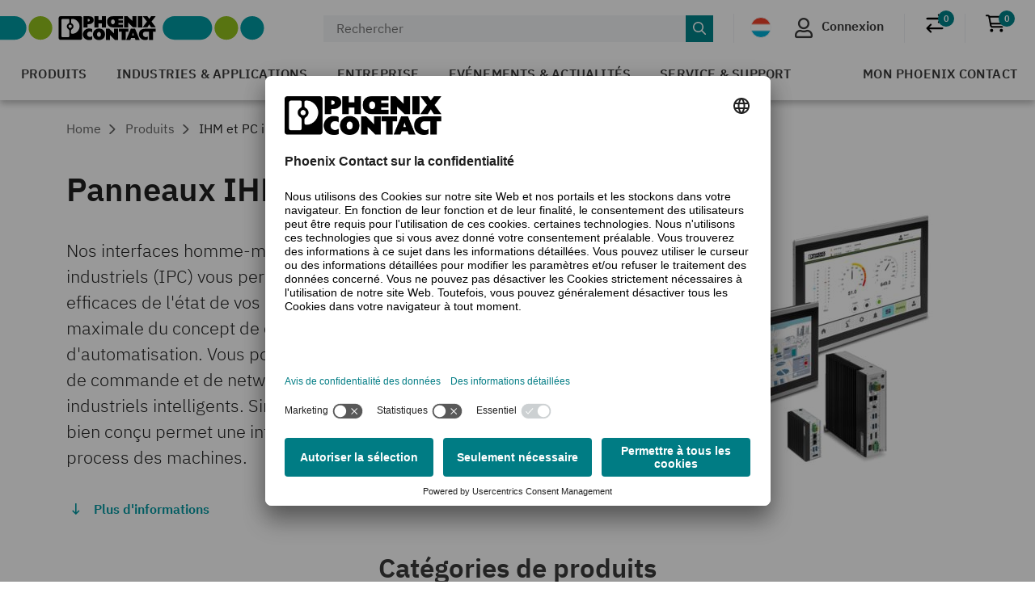

--- FILE ---
content_type: text/html;charset=UTF-8
request_url: https://www.phoenixcontact.com/fr-lu/produits/ihm-et-pc-industriels
body_size: 40992
content:
<!DOCTYPE html>
<html xml:lang="fr-lu"
      lang="fr-lu">




<head>
  <script type="text/javascript">/*
 Copyright and licenses see https://www.dynatrace.com/company/trust-center/customers/reports/ */
(function(){function ab(){var ta;(ta=void 0===bb.dialogArguments&&navigator.cookieEnabled)||(document.cookie="__dTCookie=1;SameSite=Lax",ta=document.cookie.includes("__dTCookie"),ta=(document.cookie="__dTCookie=1; expires=Thu, 01-Jan-1970 00:00:01 GMT",ta));return ta}function Fa(){if(ab()){var ta=bb.dT_,Ga=null==ta?void 0:ta.platformPrefix,fb;if(fb=!ta||Ga){var Xa;fb=(null===(Xa=document.currentScript)||void 0===Xa?void 0:Xa.getAttribute("data-dtconfig"))||"app=bbe13dc2592e73f4|coo=1|owasp=1|featureHash=A7NQVfhqrux|msl=153600|srsr=10000|srvr=%2Fcustomer|rdnt=1|uxrgce=1|cuc=8q4j8oni|srms=2,0,0,0%2F%23sc-my-profile;0%2Fsc-user-info__wrapper%26;0%2F%23od-order-overview-app;0%2Ftd.od-MyOrdersWidgetWebComponent__order-id%20;0%2Ftd.od-MyOrdersWidgetWebComponent__customer-id;0%2F%23cu-ask-question-phone;0%2F%23cu-ask-question-postal-code;0%2F%23cu-ask-question-email;0%2F%23cu-ask-question-name;0%2F%23cu-my-profile-page;0%2F%23cu-login;0%2F%23cu-crisp-switcher-account-switcher-single-account;0%2F%23cu-loggedin;0%2Fli.secondary-navigation__list-item.secondary-navigation__list-item--shopping-cart;0%2Fsc-user-info%26|mel=100000|dpvc=1|md=mdcc6=a[name='crisp-metrics']@content|lastModification=1768201409833|mdp=mdcc6|tp=500,50,0|srbbv=2|agentUri=/product/ruxitagentjs_A7NQVfhqrux_10327251022105625.js|reportUrl=/product/rb_bf52449gma|auto=1|domain=phoenixcontact.com|rid=RID_451841519|rpid=-1757208319";
fb=(Xa=null==ta?void 0:ta.minAgentVersion)&&"10327251022105625"<`${Xa}`?(console.log("[CookiePrefix/initConfig] Min agent version detected, and javascript agent is older - the javascript agent will not be initialized!"),!1):Ga&&!fb.includes(`cuc=${Ga}`)?(console.log(`[CookiePrefix/initConfig] value of platformPrefix [${Ga}] does not match the "cuc" value in the current config - initConfig will not initialize!`),!1):!0}fb&&(ta={cfg:"app=bbe13dc2592e73f4|coo=1|owasp=1|featureHash=A7NQVfhqrux|msl=153600|srsr=10000|srvr=%2Fcustomer|rdnt=1|uxrgce=1|cuc=8q4j8oni|srms=2,0,0,0%2F%23sc-my-profile;0%2Fsc-user-info__wrapper%26;0%2F%23od-order-overview-app;0%2Ftd.od-MyOrdersWidgetWebComponent__order-id%20;0%2Ftd.od-MyOrdersWidgetWebComponent__customer-id;0%2F%23cu-ask-question-phone;0%2F%23cu-ask-question-postal-code;0%2F%23cu-ask-question-email;0%2F%23cu-ask-question-name;0%2F%23cu-my-profile-page;0%2F%23cu-login;0%2F%23cu-crisp-switcher-account-switcher-single-account;0%2F%23cu-loggedin;0%2Fli.secondary-navigation__list-item.secondary-navigation__list-item--shopping-cart;0%2Fsc-user-info%26|mel=100000|dpvc=1|md=mdcc6=a[name='crisp-metrics']@content|lastModification=1768201409833|mdp=mdcc6|tp=500,50,0|srbbv=2|agentUri=/product/ruxitagentjs_A7NQVfhqrux_10327251022105625.js|reportUrl=/product/rb_bf52449gma|auto=1|domain=phoenixcontact.com|rid=RID_451841519|rpid=-1757208319",
iCE:ab,platformCookieOffset:null==ta?void 0:ta.platformCookieOffset},Ga&&(ta.platformPrefix=Ga),bb.dT_=ta)}}function Ya(ta){return"function"==typeof ta}function hb(){let ta=window.performance;return ta&&Ba&&Va&&!!ta.timeOrigin&&Ya(ta.now)&&Ya(ta.getEntriesByType)&&Ya(ta.getEntriesByName)&&Ya(ta.setResourceTimingBufferSize)&&Ya(ta.clearResourceTimings)}this.dT_&&dT_.prm&&dT_.prm();var bb="undefined"!=typeof globalThis?globalThis:"undefined"!=typeof window?window:void 0,Va="function"==typeof PerformanceResourceTiming||
"object"==typeof PerformanceResourceTiming,Ba="function"==typeof PerformanceNavigationTiming||"object"==typeof PerformanceNavigationTiming;if((!("documentMode"in document)||Number.isNaN(document.documentMode))&&hb()){let ta=bb.dT_;!ta||!ta.cfg&&ta.platformPrefix?Fa():ta.gCP||(bb.console.log("Duplicate agent injection detected, turning off redundant initConfig."),ta.di=1)}})();
(function(){function ab(){let f=0;try{f=Math.round(Qa.performance.timeOrigin)}catch(p){}if(0>=f||Number.isNaN(f)||!Number.isFinite(f))de.push({severity:"Warning",type:"ptoi",text:`performance.timeOrigin is invalid, with a value of [${f}]. Falling back to performance.timing.navigationStart`}),f=Ne;return zd=f,Ue=Fa,zd}function Fa(){return zd}function Ya(){return Ue()}function hb(){let f=0;try{f=Math.round(Qa.performance.now())}catch(p){}return 0>=f||Number.isNaN(f)||!Number.isFinite(f)?Date.now()-
Ue():f}function bb(f,p){if(!p)return"";var y=f+"=";f=p.indexOf(y);if(0>f)return"";for(;0<=f;){if(0===f||" "===p.charAt(f-1)||";"===p.charAt(f-1))return y=f+y.length,f=p.indexOf(";",f),0<=f?p.substring(y,f):p.substring(y);f=p.indexOf(y,f+y.length)}return""}function Va(f){return bb(f,document.cookie)}function Ba(){}function ta(f,p=[]){var y;if(!f||"object"!=typeof f&&"function"!=typeof f)return!1;let L="number"!=typeof p?p:[],U=null,wa=[];switch("number"==typeof p?p:5){case 0:U="Array";break;case 1:U=
"Boolean";break;case 2:U="Number";break;case 3:U="String";break;case 4:U="Function";break;case 5:U="Object";break;case 6:U="Date";wa.push("getTime");break;case 7:U="Error";wa.push("name","message");break;case 8:U="Element";break;case 9:U="HTMLElement";break;case 10:U="HTMLImageElement";wa.push("complete");break;case 11:U="PerformanceEntry";break;case 13:U="PerformanceResourceTiming";break;case 14:U="PerformanceNavigationTiming";break;case 15:U="CSSRule";wa.push("cssText","parentStyleSheet");break;
case 16:U="CSSStyleSheet";wa.push("cssRules","insertRule");break;case 17:U="Request";wa.push("url");break;case 18:U="Response";wa.push("ok","status","statusText");break;case 19:U="Set";wa.push("add","entries","forEach");break;case 20:U="Map";wa.push("set","entries","forEach");break;case 21:U="Worker";wa.push("addEventListener","postMessage","terminate");break;case 22:U="XMLHttpRequest";wa.push("open","send","setRequestHeader");break;case 23:U="SVGScriptElement";wa.push("ownerSVGElement","type");break;
case 24:U="HTMLMetaElement";wa.push("httpEquiv","content","name");break;case 25:U="HTMLHeadElement";break;case 26:U="ArrayBuffer";break;case 27:U="ShadowRoot",wa.push("host","mode")}let {Pe:db,af:Lb}={Pe:U,af:wa};if(!db)return!1;p=Lb.length?Lb:L;if(!L.length)try{if(Qa[db]&&f instanceof Qa[db]||Object.prototype.toString.call(f)==="[object "+db+"]")return!0;if(f&&f.nodeType&&1===f.nodeType){let Ub=null===(y=f.ownerDocument.defaultView)||void 0===y?void 0:y[db];if("function"==typeof Ub&&f instanceof
Ub)return!0}}catch(Ub){}for(let Ub of p)if("string"!=typeof Ub&&"number"!=typeof Ub&&"symbol"!=typeof Ub||!(Ub in f))return!1;return!!p.length}function Ga(f,p,y,L){"undefined"==typeof L&&(L=Xa(p,!0));"boolean"==typeof L&&(L=Xa(p,L));f===Qa?we&&we(p,y,L):ee&&ta(f,21)?Ge.call(f,p,y,L):f.addEventListener&&(f===Qa.document||f===Qa.document.documentElement?gh.call(f,p,y,L):we.call(f,p,y,L));L=!1;for(let U=Ad.length;0<=--U;){let wa=Ad[U];if(wa.object===f&&wa.event===p&&wa.Y===y){L=!0;break}}L||Ad.push({object:f,
event:p,Y:y})}function fb(f,p,y,L){for(let U=Ad.length;0<=--U;){let wa=Ad[U];if(wa.object===f&&wa.event===p&&wa.Y===y){Ad.splice(U,1);break}}"undefined"==typeof L&&(L=Xa(p,!0));"boolean"==typeof L&&(L=Xa(p,L));f===Qa?Bf&&Bf(p,y,L):f.removeEventListener&&(f===Qa.document||f===Qa.document.documentElement?Qg.call(f,p,y,L):Bf.call(f,p,y,L))}function Xa(f,p){let y=!1;try{if(we&&Vh.includes(f)){let L=Object.defineProperty({},"passive",{get(){y=!0}});we("test",Ba,L)}}catch(L){}return y?{passive:!0,capture:p}:
p}function Ca(){let f=Ad;for(let p=f.length;0<=--p;){let y=f[p];fb(y.object,y.event,y.Y)}Ad=[]}function ja(f){return"function"==typeof f}function ya(f){if(f&&void 0!==f[qg])return f[qg];let p=ja(f)&&/{\s+\[native code]/.test(Function.prototype.toString.call(f));return f&&(f[qg]=p),p}function ua(f,p,...y){return void 0!==Function.prototype.bind&&ya(Function.prototype.bind)?Function.prototype.bind.call(f,p,...y):function(...L){return f.apply(p,(y||[]).concat(Array.prototype.slice.call(arguments)||[]))}}
function R(){if(Of){let f=new Of;if(Kd)for(let p of Rg)void 0!==Kd[p]&&(f[p]=ua(Kd[p],f));return f}return new Qa.XMLHttpRequest}function aa(){return zc()}function xa(f,p,...y){function L(){delete Rd[U];f.apply(this,arguments)}let U,wa=He;return"apply"in wa?(y.unshift(L,p),U=wa.apply(Qa,y)):U=wa(L,p),Rd[U]=!0,U}function N(f){delete Rd[f];let p=ke;"apply"in p?p.call(Qa,f):p(f)}function Y(f){xe.push(f)}function ka(f){let p=xe.length;for(;p--;)if(xe[p]===f){xe.splice(p,1);break}}function Sa(){return xe}
function O(f,p){return Gd(f,p)}function ea(f){Sd(f)}function fa(f,p){if(!Pf||!Qf)return"";f=new Pf([f],{type:p});return Qf(f)}function S(f,p){return mf?new mf(f,p):void 0}function C(f){"function"==typeof f&&rg.push(f)}function V(){return rg}function la(){return Ne}function M(f){function p(...y){if("number"!=typeof y[0]||!Rd[y[0]])try{return f.apply(this,y)}catch(L){return f(y[0])}}return p[Wh]=f,p}function oa(){return de}function sa(){Ue=ab;zc=()=>Math.round(Ue()+hb());(Number.isNaN(zc())||0>=zc()||
!Number.isFinite(zc()))&&(zc=()=>Date.now())}function Ta(){Ie&&(Qa.clearTimeout=ke,Qa.clearInterval=Sd,Ie=!1)}function nb(f){f=encodeURIComponent(f);let p=[];if(f)for(let y=0;y<f.length;y++){let L=f.charAt(y);p.push(Cf[L]||L)}return p.join("")}function cb(f){return f.includes("^")&&(f=f.split("^^").join("^"),f=f.split("^dq").join('"'),f=f.split("^rb").join(">"),f=f.split("^lb").join("<"),f=f.split("^p").join("|"),f=f.split("^e").join("="),f=f.split("^s").join(";"),f=f.split("^c").join(","),f=f.split("^bs").join("\\")),
f}function tb(){return le}function Eb(f){le=f}function Qb(f){let p=Oa("rid"),y=Oa("rpid");p&&(f.rid=p);y&&(f.rpid=y)}function Vb(f){if(f=f.xb){f=cb(f);try{le=new RegExp(f,"i")}catch(p){}}else le=void 0}function Zb(f){return"n"===f||"s"===f||"l"===f?`;SameSite=${Sg[f]}`:""}function ia(f,p,y){let L=1,U=0;do document.cookie=f+'=""'+(p?";domain="+p:"")+";path="+y.substring(0,L)+"; expires=Thu, 01 Jan 1970 00:00:01 GMT;",L=y.indexOf("/",L),U++;while(-1!==L&&5>U)}function za(f,p=document.cookie){return bb(f,
p)}function Ob(f){var p;return function(){if(p)return p;var y,L,U,wa,db=-1!==Rf?Rf:(null===(L=null===(y=Qa.dT_)||void 0===y?void 0:y.scv)||void 0===L?void 0:L.call(y,"postfix"))||(null===(wa=null===(U=Qa.dT_)||void 0===U?void 0:U.gCP)||void 0===wa?void 0:wa.call(U));y=(y=(Rf=db,db))?"".concat(f).concat(y):f;return p=y,y}}function Ac(){let f=(document.domain||location.hostname||"").split(".");return 1>=f.length?[]:f}function qb(f,p){p=`dTValidationCookieValue;path=/;domain=${f}${Zb(p)}`;return document.cookie=
`${nf()}=${p}`,za(nf())?(ia(nf(),f,"/"),!0):!1}function kc(){var f=Tg.dT_.scv("agentUri");if(!f)return"ruxitagentjs";f=f.substring(f.lastIndexOf("/")+1);return f.includes("_")?f.substring(0,f.indexOf("_")):f}function Bb(){return Qa.dT_}function Fb(f){ca("eao")?ye=f:Qa.console.log(`${Sf} App override configuration is not enabled! The provided app config callback method will not be invoked!`)}function fc(f){let p=navigator.userAgent;if(!p)return null;let y=p.indexOf("DTHybrid/1.0");return-1===y?null:
(f=p.substring(y).match(new RegExp(`(^|\\s)${f}=([^\\s]+)`)))?f[2]:null}function Q(){return navigator.userAgent.includes("Googlebot")||navigator.userAgent.includes("AdsBot-Google")}function X(f){let p=f,y=Math.pow(2,32);return function(){return p=(1664525*p+1013904223)%y,p/y}}function Ka(f,p){return Number.isNaN(f)||Number.isNaN(p)?Math.floor(33*td()):Math.floor(td()*(p-f+1))+f}function ba(f){if(Number.isNaN(f)||0>f)return"";var p=Qa.crypto;if(p&&!Q())p=p.getRandomValues(new Uint8Array(f));else{p=
[];for(var y=0;y<f;y++)p.push(Ka(0,32))}f=Array(f);for(y=0;y<p.length;y++){let L=Math.abs(p[y]%32);f.push(String.fromCharCode(L+(9>=L?48:55)))}return f.join("")}function $a(f=!0){Ve=f}function lb(){return Td}function Na(){let f=Qa.dT_;try{let U=Qa.parent;for(;U&&U!==Qa;){let wa=U.dT_;var p;if(p=!!(wa&&"ea"in wa)&&"10327251022105625"===wa.version){var y=f,L=wa;let db=!y.bcv("ac")||y.scv("app")===L.scv("app"),Lb=y.scv("postfix"),Ub=L.scv("postfix");p=db&&Lb===Ub}if(p)return wa.tdto();U=U!==U.parent?
U.parent:void 0}}catch(U){}return f}function dc(f,p="",y){var L=f.indexOf("h"),U=f.indexOf("v"),wa=f.indexOf("e");let db=f.substring(f.indexOf("$")+1,L);L=-1!==U?f.substring(L+1,U):f.substring(L+1);!p&&-1!==U&&(-1!==wa?p=f.substring(U+1,wa):p=f.substring(U+1));f=null;y||(U=Number.parseInt(db.split("_")[0]),wa=zc()%We,y=(wa<U&&(wa+=We),U+9E5>wa));return y&&(f={frameId:db,actionId:"-"===L?"-":Number.parseInt(L),visitId:""}),{visitId:p,Cd:f}}function Hb(f,p,y){var L=Ja("pcl");L=f.length-L;0<L&&f.splice(0,
L);L=Bd(za(Ed(),y));let U=[],wa=L?`${L}$`:"";for(db of f)"-"!==db.actionId&&U.push(`${wa}${db.frameId}h${db.actionId}`);f=U.join("p");var db=(f||(Ve&&(Bc(!0,"a",y),$a(!1)),f+=`${L}$${Td}h-`),f+=`v${p||ha(y)}`,f+="e0",f);vc(of(),db,void 0,ca("ssc"))}function Xb(f,p=document.cookie){var y=za(of(),p);p=[];if(y&&"-"!==y){var L=y.split("p");y="";for(let U of L)L=dc(U,y,f),y=L.visitId,L.Cd&&p.push(L.Cd);for(let U of p)U.visitId=y}return p}function wc(f,p){let y=document.cookie;p=Xb(p,y);let L=!1;for(let U of p)U.frameId===
Td&&(U.actionId=f,L=!0);L||p.push({frameId:Td,actionId:f,visitId:""});Hb(p,void 0,y)}function mc(){return Hd}function ib(f,p){try{Qa.localStorage.setItem(f,p)}catch(y){}}function w(f){try{Qa.localStorage.removeItem(f)}catch(p){}}function x(f){try{return Qa.localStorage.getItem(f)}catch(p){}return null}function r(f,p=document.cookie||""){return p.split(f+"=").length-1}function E(f,p){var y=r(f,p);if(1<y){p=Oa("domain")||Qa.location.hostname;let L=Qa.location.hostname,U=Qa.location.pathname,wa=0,db=
0;ud.add(f);do{let Lb=L.substring(wa);if(Lb!==p||"/"!==U){ia(f,Lb===p?"":Lb,U);let Ub=r(f);Ub<y&&(ud.add(Lb),y=Ub)}wa=L.indexOf(".",wa)+1;db++}while(0!==wa&&10>db&&1<y);Oa("domain")&&1<y&&ia(f,"",U)}}function T(){var f=document.cookie;E(of(),f);E(Ed(),f);E(od(),f);f=ud.size;0<f&&f!==Xe&&(Xe=f,de.push({severity:"Error",type:"dcn",text:`Duplicate cookie name${1!==f?"s":""} detected: ${Array.from(ud).join(",")}`}))}function P(){ud=new Set;T();Y(function(f,p,y,L){0===ud.size||p||(f.av(L,"dCN",Array.from(ud).join(",")),
ud.clear(),Xe=0)})}function ha(f){return na(f)||Bc(!0,"c",f)}function na(f){if(J(f)<=zc())return Bc(!0,"t",f);let p=yc(f);if(p){let y=hh.exec(p);f=y&&3===y.length&&32===y[1].length&&!Number.isNaN(Number.parseInt(y[2]))?(Sb(Cd(),p),p):Bc(!0,"i",f)}else f=Bc(!0,"c",f);return f}function Da(f,p){var y=zc();p=Gc(p).kc;f&&(p=y);$c(y+Ye+"|"+p);ad()}function pb(f){let p="t"+(zc()-J(f));Bc(!0,p,f)}function yc(f){var p,y;return null!==(y=null===(p=Xb(!0,f)[0])||void 0===p?void 0:p.visitId)&&void 0!==y?y:qc(Cd())}
function Hc(){let f=ba(Ld);try{f=f.replace(/\d/g,function(p){p=.1*Number.parseInt(p);return String.fromCharCode(Math.floor(25*p+65))})}catch(p){throw ta(p,7),p;}return f+="-0",f}function Cc(f,p){let y=Xb(!1,p);Hb(y,f,p);Sb(Cd(),f);Da(!0)}function dd(f,p,y){return Bc(f,p,y)}function Bc(f,p,y){f&&(Oe=!0);f=yc(y);y=Hc();Cc(y);if(yc(document.cookie))for(let L of Md)L(y,Oe,p,f);return y}function Ec(f){Md.push(f)}function Lc(f){f=Md.indexOf(f);-1!==f&&Md.splice(f)}function ad(f){pf&&N(pf);pf=xa(Xc,J(f)-
zc())}function Xc(){let f=document.cookie;return J(f)<=zc()?(sb(pb,[f]),!0):(I(ad),!1)}function $c(f){let p=ua(vc,null,od(),f,void 0,ca("ssc"));p();let y=za(od());""!==y&&f!==y&&(T(),p(),f===za(od())||sg||(de.push({severity:"Error",type:"dcn",text:"Could not sanitize cookies"}),sg=!0));Sb(od(),f)}function id(f,p){p=za(f,p);return p||(p=qc(f)||""),p}function jd(){var f=na()||"";Sb(Cd(),f);f=id(od());$c(f);w(Cd());w(od())}function Gc(f){let p={Zc:0,kc:0};if(f=id(od(),f))try{let y=f.split("|");2===y.length&&
(p.Zc=Number.parseInt(y[0]),p.kc=Number.parseInt(y[1]))}catch(y){}return p}function J(f){f=Gc(f);return Math.min(f.Zc,f.kc+Df)}function W(f){Ye=f}function D(){let f=Oe;return Oe=!1,f}function ra(){Xc()||Da(!1)}function Ia(){if(ca("nsfnv")){var f=za(Ed());if(!f.includes(`${Ze}-`)){let p=Ea(f).serverId;f=f.replace(`${Ze}${p}`,`${Ze}${`${-1*Ka(2,me)}`.replace("-","-2D")}`);pd(f)}}}function Pa(){I(function(){if(!ed()){let f=-1*Ka(2,me),p=ba(Ld);pd(`v_4${Ze}${`${f}`.replace("-","-2D")}_sn_${p}`)}},!0);
Ec(Ia)}function Ea(f){var p;let y={},L={sessionId:"",serverId:"",overloadState:0,appState:y};var U=f.split($e);if(2<U.length&&0===U.length%2){f=+U[1];if(Number.isNaN(f)||3>f)return L;f={};for(var wa=2;wa<U.length;wa++){let db=U[wa];db.startsWith(Tf)?y[db.substring(6).toLowerCase()]=+U[wa+1]:f[db]=U[wa+1];wa++}f.sn?(U=f.sn,L.sessionId=U.length===Ld||12>=U.length?U:""):L.sessionId="hybrid";if(f.srv){a:{U=f.srv.replace("-2D","-");if(!Number.isNaN(+U)&&(wa=Number.parseInt(U),wa>=-me&&wa<=me))break a;
U=""}L.serverId=U}U=+f.ol;1===U&&ob(pc());0<=U&&2>=U&&(L.overloadState=U);f=+f.prv;Number.isNaN(f)||(L.privacyState=1>f||4<f?1:f);f=null===(p=Oa("app"))||void 0===p?void 0:p.toLowerCase();p=y[f];!Number.isNaN(p)&&0===p&&ob(pc())}return L}function ob(f){let p=Bb();f||(p.disabled=!0,p.overloadPrevention=!0)}function Ua(){if(yb()||Qa.dynatraceMobile){let f=Va("dtAdkSettings")||fc("dtAdkSettings")||"";return Ea(f).privacyState||null}return null}function yb(){var f,p;let y=Qa.MobileAgent;if(y)return y;
let L=null===(p=null===(f=Qa.webkit)||void 0===f?void 0:f.messageHandlers)||void 0===p?void 0:p.MobileAgent;if(L)return{incrementActionCount:()=>L.postMessage({api:"incrementActionCount"})}}function sb(f,p){return!Wb()||Bb().overloadPrevention&&!pc()?null:f.apply(this,p)}function Wb(){let f=Ua();return 2===f||1===f?!1:!ca("coo")||ca("cooO")||pc()}function Yb(f,p){try{Qa.sessionStorage.setItem(f,p)}catch(y){}}function Sb(f,p){sb(Yb,[f,p])}function qc(f){try{return Qa.sessionStorage.getItem(f)}catch(p){}return null}
function Ic(f){try{Qa.sessionStorage.removeItem(f)}catch(p){}}function tc(f){document.cookie=f+'="";path=/'+(Oa("domain")?";domain="+Oa("domain"):"")+"; expires=Thu, 01 Jan 1970 00:00:01 GMT;"}function Dc(f,p,y,L){p||0===p?(p=(p+"").replace(/[\n\r;]/g,"_"),f=f+"="+p+";path=/"+(Oa("domain")?";domain="+Oa("domain"):""),y&&(f+=";expires="+y.toUTCString()),f+=Zb(Oa("cssm")),L&&"https:"===location.protocol&&(f+=";Secure"),document.cookie=f):tc(f)}function vc(f,p,y,L){sb(Dc,[f,p,y,L])}function Dd(f){return!!f.includes("v_4")}
function md(f){f=za(Ed(),f);f||(f=(f=qc(Ed()))&&Dd(f)?(pd(f),f):"");return Dd(f)?f:""}function pd(f){vc(Ed(),f,void 0,ca("ssc"))}function vd(f){return(f=f||md())?Ea(f):{sessionId:"",serverId:"",overloadState:0,appState:{}}}function Bd(f){return vd(f).serverId}function ed(f){return vd(f).sessionId}function pc(){return navigator.userAgent.includes(Nd)}function ze(f){let p={};f=f.split("|");for(let y of f)f=y.split("="),2===f.length&&(p[f[0]]=decodeURIComponent(f[1].replace(/\+/g," ")));return p}function A(){let f=
kc();return(f.indexOf("dbg")===f.length-3?f.substring(0,f.length-3):f)+"_"+Oa("app")+"_Store"}function B(f,p={},y){f=f.split("|");for(var L of f){f=L;let U=L.indexOf("="),wa;-1===U?(wa=f,p[wa]="1"):(f=L.substring(0,U),wa=f,p[wa]=L.substring(U+1,L.length))}!y&&(y=p.spc)&&(L=document.createElement("textarea"),L.innerHTML=y,p.spc=L.value);return p}function F(f){var p;return null!==(p=ic[f])&&void 0!==p?p:Ud[f]}function ca(f){f=F(f);return"false"===f||"0"===f?!1:!!f}function Ja(f){var p=F(f);p=Number.parseInt(p);
return Number.isNaN(p)&&(p=Ud[f]),p}function Oa(f){if("app"===f){a:{try{if(ye){var p=ye();if(p&&"string"==typeof p&&qf.test(p)){var y=p;break a}Qa.console.log(`${Sf} Registered app config callback method did not return a string in the correct app id format ${qf} The default app ID will be used instead! Got value: ${p}`)}}catch(L){Qa.console.log(`${Sf} Failed to execute the registered app config callback method! The default app ID will be used instead!`,L)}y=void 0}if(y)return y}return(F(f)||"")+""}
function jb(f,p){ic[f]=p+""}function xb(f){return ic=f,ic}function Cb(f){let p=ic[f];p&&(ic[f]=p.includes("#"+f.toUpperCase())?"":p)}function Ib(f){var p=f.agentUri;null!=p&&p.includes("_")&&(p=/([A-Za-z]*)\d{0,4}_(\w*)_\d+/g.exec(p))&&p.length&&2<p.length&&(f.featureHash=p[2])}function $b(f){var p=Bb().platformCookieOffset;if("number"==typeof p){a:{var y=Oa("cssm");var L=Ac();if(L.length)for(p=L.slice(p);p.length;){if(qb(p.join("."),y)){y=p.join(".");break a}p.shift()}y=""}y&&(f.domain=y)}else if(y=
f.domain||"",p=(p=location.hostname)&&y?p===y||p.includes("."+y,p.length-("."+y).length):!0,!y||!p){f.domainOverride||(f.domainOriginal=f.domain||"",f.domainOverride=`${location.hostname},${y}`,delete f.domain);a:{L=Oa("cssm");let wa=Ac().reverse();if(wa.length){var U=wa[0];for(let db=1;db<=wa.length;db++){if(qb(U,L)){L=U;break a}let Lb=wa[db];Lb&&(U=`${Lb}.${U}`)}}L=""}L&&(f.domain=L);p||de.push({type:"dpi",severity:"Warning",text:`Configured domain "${y}" is invalid for current location "${location.hostname}". Agent will use "${f.domain}" instead.`})}}
function m(f,p){$b(f);let y=ic.pVO;(y&&(f.pVO=y),p)||(f.bp=(f.bp||Ud.bp)+"")}function t(f,p){if(null==f||!f.attributes)return p;let y=p;var L=f.attributes.getNamedItem("data-dtconfig");if(!L)return y;f=f.src;L=L.value;let U={};ic.legacy="1";var wa=/([A-Za-z]*)_(\w*)_(\d+)/g;let db=null;wa=(f&&(db=wa.exec(f),null!=db&&db.length&&(U.agentUri=f,U.featureHash=db[2],U.agentLocation=f.substring(0,f.indexOf(db[1])-1),U.buildNumber=db[3])),L&&B(L,U,!0),$b(U),U);if(!p)y=wa;else if(!wa.syntheticConfig)return wa;
return y}function u(){return ic}function G(f){return Ud[f]===F(f)}function I(f,p=!1){Wb()?f():p?tg.push(f):ug.push(f)}function ma(){if(!ca("coo")||Wb())return!1;for(let f of ug)xa(f,0);ug=[];jb("cooO",!0);for(let f of tg)f();return tg.length=0,!0}function pa(){if(!ca("coo")||!Wb())return!1;jb("cooO",!1);tc(Ed());tc(of());tc(vg());tc("dtAdk");tc(Yc());tc(od());try{Ic(Cd()),Ic(od()),w(Cd()),w(od()),Ic(Yc()),Ic(Ed()),w(A()),w("dtAdk")}catch(f){}return!0}function Ma(){var f=za(Yc());if(!f||45!==(null==
f?void 0:f.length))if(f=x(Yc())||qc(Yc()),45!==(null==f?void 0:f.length)){ih=!0;let p=zc()+"";f=(p+=ba(45-p.length),p)}return Wa(f),f}function Wa(f){let p;if(ca("dpvc")||ca("pVO"))Sb(Yc(),f);else{p=new Date;var y=p.getMonth()+Math.min(24,Math.max(1,Ja("rvcl")));p.setMonth(y);y=Yc();sb(ib,[y,f])}vc(Yc(),f,p,ca("ssc"))}function gb(){return ih}function rb(f){let p=za(Yc());tc(Yc());Ic(Yc());w(Yc());jb("pVO",!0);Wa(p);f&&sb(ib,["dt-pVO","1"]);jd()}function zb(){w("dt-pVO");ca("pVO")&&(jb("pVO",!1),Ma());
Ic(Yc());jd()}function hc(f,p,y,L,U,wa){let db=document.createElement("script");db.setAttribute("src",f);p&&db.setAttribute("defer","defer");y&&(db.onload=y);L&&(db.onerror=L);U&&db.setAttribute("id",U);if(f=wa){var Lb;f=null!=(null===(Lb=document.currentScript)||void 0===Lb?void 0:Lb.attributes.getNamedItem("integrity"))}f&&db.setAttribute("integrity",wa);db.setAttribute("crossorigin","anonymous");wa=document.getElementsByTagName("script")[0];wa.parentElement.insertBefore(db,wa)}function nc(f){return Uf+
"/"+Pe+"_"+f+"_"+(Ja("buildNumber")||Bb().version)+".js"}function Mc(){}function Oc(f,p){return function(){f.apply(p,arguments)}}function Mb(f){if(!(this instanceof Mb))throw new TypeError("Promises must be constructed via new");if("function"!=typeof f)throw new TypeError("not a function");this.oa=0;this.Ob=!1;this.qa=void 0;this.Da=[];jh(f,this)}function kd(f,p){for(;3===f.oa;)f=f.qa;0===f.oa?f.Da.push(p):(f.Ob=!0,Mb.qb(function(){var y=1===f.oa?p.Gb:p.Hb;if(null===y)(1===f.oa?Vd:Ae)(p.promise,f.qa);
else{try{var L=y(f.qa)}catch(U){Ae(p.promise,U);return}Vd(p.promise,L)}}))}function Vd(f,p){try{if(p===f)throw new TypeError("A promise cannot be resolved with itself.");if(p&&("object"==typeof p||"function"==typeof p)){var y=p.then;if(p instanceof Mb){f.oa=3;f.qa=p;wg(f);return}if("function"==typeof y){jh(Oc(y,p),f);return}}f.oa=1;f.qa=p;wg(f)}catch(L){Ae(f,L)}}function Ae(f,p){f.oa=2;f.qa=p;wg(f)}function wg(f){2===f.oa&&0===f.Da.length&&Mb.qb(function(){f.Ob||Mb.Ub(f.qa)});for(var p=0,y=f.Da.length;p<
y;p++)kd(f,f.Da[p]);f.Da=null}function Xh(f,p,y){this.Gb="function"==typeof f?f:null;this.Hb="function"==typeof p?p:null;this.promise=y}function jh(f,p){var y=!1;try{f(function(L){y||(y=!0,Vd(p,L))},function(L){y||(y=!0,Ae(p,L))})}catch(L){y||(y=!0,Ae(p,L))}}function xg(){return yg.qb=function(f){if("string"==typeof f)throw Error("Promise polyfill called _immediateFn with string");f()},yg.Ub=()=>{},yg}function Ef(){var f;(f=void 0===Qa.dialogArguments&&navigator.cookieEnabled)||(document.cookie="__dTCookie=1;SameSite=Lax",
f=document.cookie.includes("__dTCookie"),f=(document.cookie="__dTCookie=1; expires=Thu, 01-Jan-1970 00:00:01 GMT",f));return f}function zg(){var f,p;try{null===(p=null===(f=yb())||void 0===f?void 0:f.incrementActionCount)||void 0===p||p.call(f)}catch(y){}}function Vf(){let f=Qa.dT_;Qa.dT_={di:0,version:"10327251022105625",cfg:f?f.cfg:"",iCE:f?Ef:function(){return navigator.cookieEnabled},ica:1,disabled:!1,disabledReason:"",overloadPrevention:!1,gAST:la,ww:S,stu:fa,nw:aa,st:xa,si:O,aBPSL:Y,rBPSL:ka,
gBPSL:Sa,aBPSCC:C,gBPSCC:V,buildType:"dynatrace",gSSV:qc,sSSV:Sb,rSSV:Ic,rvl:w,iVSC:Dd,p3SC:Ea,dC:tc,sC:vc,esc:nb,gSId:Bd,gDtc:ed,gSC:md,sSC:pd,gC:Va,cRN:Ka,cRS:ba,cfgO:u,pCfg:ze,pCSAA:B,cFHFAU:Ib,sCD:m,bcv:ca,ncv:Ja,scv:Oa,stcv:jb,rplC:xb,cLSCK:A,gFId:lb,gBAU:nc,iS:hc,eWE:I,oEIEWA:sb,eA:ma,dA:pa,iNV:gb,gVID:Ma,dPV:rb,ePV:zb,sVIdUP:$a,sVTT:W,sVID:Cc,rVID:na,gVI:ha,gNVIdN:dd,gARnVF:D,cAUV:ra,uVT:Da,aNVL:Ec,rNVL:Lc,gPC:Xb,cPC:wc,sPC:Hb,clB:Ta,ct:N,aRI:Qb,iXB:Vb,gXBR:tb,sXBR:Eb,de:cb,iEC:zg,rnw:hb,gto:Ya,
ael:Ga,rel:fb,sup:Xa,cuel:Ca,iAEPOO:Wb,iSM:pc,gxwp:R,iIO:ta,prm:xg,cI:ea,gidi:oa,iDCV:G,gCF:za,gPSMB:Ua,lvl:x,gCP:null!=f&&f.platformPrefix?function(){return f.platformPrefix||""}:void 0,platformCookieOffset:null==f?void 0:f.platformCookieOffset,tdto:Na,gFLAI:mc,rACC:Fb,gAN:kc,gAFUA:fc}}function Yh(){xg();var f;Of=Qa.XMLHttpRequest;var p=null===(f=Qa.XMLHttpRequest)||void 0===f?void 0:f.prototype;if(p){Kd={};for(let L of Rg)void 0!==p[L]&&(Kd[L]=p[L])}we=Qa.addEventListener;Bf=Qa.removeEventListener;
gh=Qa.document.addEventListener;Qg=Qa.document.removeEventListener;He=Qa.setTimeout;Gd=Qa.setInterval;Ie||(ke=Qa.clearTimeout,Sd=Qa.clearInterval);f=Ef?Ef():navigator.cookieEnabled;var y;p=za("dtAdkSettings")||(null===(y=ne)||void 0===y?void 0:y.getItem("dtAdkSettings"))||fc("dtAdkSettings")||"";y=1===(Ea(p).overloadState||null);if(f){if(y)return!1}else return!1;return!0}function af(...f){Qa.console.log.apply(Qa.console,f)}this.dT_&&dT_.prm&&dT_.prm();var Tg="undefined"!=typeof window?window:self,
Qa="undefined"!=typeof globalThis?globalThis:"undefined"!=typeof window?window:void 0,ke,Sd,He,Gd,zd,Ue,Wh=Symbol.for("dt_2");Symbol.for("dt_3");var we,Bf,gh,Qg,ee=Qa.Worker,Ge=ee&&ee.prototype.addEventListener,Ad=[],Vh=["touchstart","touchend","scroll"],qg=Symbol.for("dt2-isNativeFunction"),Of,Rg="abort getAllResponseHeaders getResponseHeader open overrideMimeType send setRequestHeader".split(" "),Kd,mf=Qa.Worker,Pf=Qa.Blob,Qf=Qa.URL&&Qa.URL.createObjectURL,Ie=!1,xe,rg=[],de=[],Ne,ne,Rd={},zc,Cf=
{"!":"%21","~":"%7E","*":"%2A","(":"%28",")":"%29","'":"%27",hg:"%24",";":"%3B",",":"%2C"},le,Sg={l:"Lax",s:"Strict",n:"None"},Rf=-1,of=Ob("dtPC"),Ed=Ob("dtCookie"),od=Ob("rxvt"),Yc=Ob("rxVisitor"),nf=Ob("dTValidationCookie"),vg=Ob("dtSa"),Ud,Sf="[Dynatrace RUM JavaScript]",qf=/^[\da-f]{12,16}$/,ye,td,Be,Ve=!1,Td,We=6E8,Hd,Ld=32,Cd=Ob("rxvisitid"),ud,Xe=0,hh=/([A-Z]+)-(\d+)/,Md=[],Ye,Df,Oe=!1,pf,sg=!1,$e="_",me=32768,Ze=`${$e}srv${$e}`,Tf="app-3A",Nd="RuxitSynthetic",Zh=/c(\w+)=([^ ]+(?: (?!c?\w+=)[^ ()c]+)*)/g,
ic={},ug=[],tg=[],ih=!1,Wf,Uf,Pe,$h=setTimeout;Mb.prototype.catch=function(f){return this.then(null,f)};Mb.prototype.then=function(f,p){var y=new this.constructor(Mc);return kd(this,new Xh(f,p,y)),y};Mb.prototype.finally=function(f){var p=this.constructor;return this.then(function(y){return p.resolve(f()).then(function(){return y})},function(y){return p.resolve(f()).then(function(){return p.reject(y)})})};Mb.all=function(f){return new Mb(function(p,y){function L(Lb,Ub){try{if(Ub&&("object"==typeof Ub||
"function"==typeof Ub)){var ld=Ub.then;if("function"==typeof ld){ld.call(Ub,function(Od){L(Lb,Od)},y);return}}U[Lb]=Ub;0===--wa&&p(U)}catch(Od){y(Od)}}if(!f||"undefined"==typeof f.length)return y(new TypeError("Promise.all accepts an array"));var U=Array.prototype.slice.call(f);if(0===U.length)return p([]);for(var wa=U.length,db=0;db<U.length;db++)L(db,U[db])})};Mb.allSettled=function(f){return new this(function(p,y){function L(db,Lb){if(Lb&&("object"==typeof Lb||"function"==typeof Lb)){var Ub=Lb.then;
if("function"==typeof Ub){Ub.call(Lb,function(ld){L(db,ld)},function(ld){U[db]={status:"rejected",reason:ld};0===--wa&&p(U)});return}}U[db]={status:"fulfilled",value:Lb};0===--wa&&p(U)}if(!f||"undefined"==typeof f.length)return y(new TypeError(typeof f+" "+f+" is not iterable(cannot read property Symbol(Symbol.iterator))"));var U=Array.prototype.slice.call(f);if(0===U.length)return p([]);var wa=U.length;for(y=0;y<U.length;y++)L(y,U[y])})};Mb.resolve=function(f){return f&&"object"==typeof f&&f.constructor===
Mb?f:new Mb(function(p){p(f)})};Mb.reject=function(f){return new Mb(function(p,y){y(f)})};Mb.race=function(f){return new Mb(function(p,y){if(!f||"undefined"==typeof f.length)return y(new TypeError("Promise.race accepts an array"));for(var L=0,U=f.length;L<U;L++)Mb.resolve(f[L]).then(p,y)})};Mb.qb="function"==typeof setImmediate&&function(f){setImmediate(f)}||function(f){$h(f,0)};Mb.Ub=function(f){"undefined"!=typeof console&&console&&console.warn("Possible Unhandled Promise Rejection:",f)};var yg=
Mb,Ug="function"==typeof PerformanceResourceTiming||"object"==typeof PerformanceResourceTiming,Ff="function"==typeof PerformanceNavigationTiming||"object"==typeof PerformanceNavigationTiming;(function(){var f,p,y,L;if(L=!("documentMode"in document&&!Number.isNaN(document.documentMode)))L=(L=window.performance)&&Ff&&Ug&&!!L.timeOrigin&&ja(L.now)&&ja(L.getEntriesByType)&&ja(L.getEntriesByName)&&ja(L.setResourceTimingBufferSize)&&ja(L.clearResourceTimings);if(L)if(L=!(null!==(f=navigator.userAgent)&&
void 0!==f&&f.includes("RuxitSynthetic")),!Qa.dT_||!Qa.dT_.cfg||"string"!=typeof Qa.dT_.cfg||"initialized"in Qa.dT_&&Qa.dT_.initialized)null!==(p=Qa.dT_)&&void 0!==p&&p.gCP?af("[CookiePrefix/initCode] initCode with cookie prefix already initialized, not initializing initCode!"):af("InitConfig not found or agent already initialized! This is an injection issue."),Qa.dT_&&(Qa.dT_.di=3);else if(L)try{Vf();Ud={ade:"",aew:!0,apn:"",agentLocation:"",agentUri:"",app:"",ac:!0,async:!1,ase:!1,auto:!1,bp:3,
bs:!1,buildNumber:0,csprv:!0,cepl:16E3,cls:!0,ccNcss:!1,coo:!1,cooO:!1,cssm:"0",cwtDomains:"",cwtUrl:"w2dax4xgw3",cwt:"",cors:!1,cuc:"",cce:!1,cux:!1,postfix:"",dataDtConfig:"",debugName:"",dvl:500,dASXH:!1,disableCookieManager:!1,dKAH:!1,disableLogging:!1,dmo:!1,doel:!1,dpch:!1,dpvc:!1,disableXhrFailures:!1,domain:"",domainOverride:"",domainOriginal:"",doNotDetect:"",ds:!0,dsndb:!1,dsa:!1,dsss:!1,dssv:!0,earxa:!0,eao:!1,exp:!1,eni:!0,etc:!0,expw:!1,instr:"",evl:"",fa:!1,fvdi:!1,featureHash:"",hvt:216E5,
imm:!1,ign:"",iub:"",iqvn:!1,initializedModules:"",lastModification:0,lupr:!0,lab:!1,legacy:!1,lt:!0,mb:"",md:"",mdp:"",mdl:"",mcepsl:100,mdn:5E3,mhl:4E3,mpl:1024,mmds:2E4,msl:3E4,bismepl:2E3,mel:200,mepp:10,moa:30,mrt:3,ntd:!1,nsfnv:!1,ncw:!1,oat:180,ote:!1,owasp:!1,pcl:20,pt:!0,perfbv:1,prfSmpl:0,pVO:!1,peti:!1,raxeh:!0,rdnt:0,nosr:!0,reportUrl:"dynaTraceMonitor",rid:"",ridPath:"",rpid:"",rcdec:12096E5,rtl:0,rtp:2,rtt:1E3,rtu:200,rvcl:24,sl:100,ssc:!1,svNB:!1,srad:!0,srbbv:1,srbw:!0,srcst:!1,srdinitrec:!0,
srmr:100,srms:"1,1,,,",srsr:1E5,srtbv:3,srtd:1,srtr:500,srvr:"",srvi:0,srwo:!1,srre:"",srxcss:!0,srxicss:!0,srficros:!0,srmrc:!1,srsdom:!0,srfirrbv:!0,srcss:!0,srmcrl:1,srmcrv:10,st:3E3,spc:"",syntheticConfig:!1,tal:0,tt:100,tvc:3E3,uxdce:!1,uxdcw:1500,uxrgce:!0,uxrgcm:"100,25,300,3;100,25,300,3",uam:!1,uana:"data-dtname,data-dtName",uanpi:0,pui:!1,usrvd:!0,vrt:!1,vcfi:!0,vcsb:!1,vcit:1E3,vct:50,vcx:50,vscl:0,vncm:1,vrei:"",xb:"",chw:"",xt:0,xhb:""};if(!Yh())throw Error("Error during initCode initialization");
try{ne=Qa.localStorage}catch(wd){}de=[];sa();Ne=zc();xe=[];Rd={};Ie||(Qa.clearTimeout=M(ke),Qa.clearInterval=M(Sd),Ie=!0);let qd=Math.random(),Fd=Math.random();Be=0!==qd&&0!==Fd&&qd!==Fd;if(Q()){var U=performance.getEntriesByType("navigation")[0];if(U){f=0;for(var wa in U){let wd=+U[wa];!Number.isNaN(wd)&&Number.isFinite(wd)&&(f+=Math.abs(wd))}var db=Math.floor(1E4*f)}else db=zc();td=X(db)}else Be?td=Math.random:td=X(zc());Td=Ne%We+"_"+Number.parseInt(Ka(0,1E3)+"");a:{let wd=Bb().cfg;ic={reportUrl:"dynaTraceMonitor",
initializedModules:"",dataDtConfig:"string"==typeof wd?wd:""};Bb().cfg=ic;let fd=ic.dataDtConfig;fd&&!fd.includes("#CONFIGSTRING")&&(B(fd,ic),Cb("domain"),Cb("auto"),Cb("app"),Ib(ic));let gd=(ic.dataDtConfig||"").includes("#CONFIGSTRING")?null:ic;if(gd=t(document.currentScript,gd),gd)for(let hd in gd)if(Object.prototype.hasOwnProperty.call(gd,hd)){U=hd;db=ic;wa=U;var Lb=gd[U];"undefined"!=typeof Lb&&(db[wa]=Lb)}let fe=A();try{let hd=(Lb=ne)&&Lb.getItem(fe);if(hd){let bf=ze(hd),oe=B(bf.config||""),
rf=ic.lastModification||"0",Ag=Number.parseInt((oe.lastModification||bf.lastModification||"0").substring(0,13)),Ki="string"==typeof rf?Number.parseInt(rf.substring(0,13)):rf;if(!(rf&&Ag<Ki)&&(oe.agentUri=oe.agentUri||Oa("agentUri"),oe.featureHash=bf.featureHash||Oa("featureHash"),oe.agentUri&&Ib(oe),m(oe,!0),Vb(oe),Qb(oe),Ag>(+ic.lastModification||0))){let oj=ca("auto"),pj=ca("legacy");ic=xb(oe);ic.auto=oj?"1":"0";ic.legacy=pj?"1":"0"}}}catch(hd){}m(ic);try{let hd=ic.ign;if(hd&&(new RegExp(hd)).test(Qa.location.href)){var Ub=
(delete Qa.dT_,!1);break a}}catch(hd){}if(pc()){{var ld=navigator.userAgent;let bf=ld.lastIndexOf(Nd);if(-1===bf)var Od={};else{var Qe=ld.substring(bf).matchAll(Zh);if(Qe){ld={};for(var Gf of Qe){let [,oe,rf]=Gf;ld[oe]=rf}Od=ld}else Od={}}}Gf=Od;let hd;for(hd in Gf)if(Object.prototype.hasOwnProperty.call(Gf,hd)&&Gf[hd]){Od=ic;Qe=hd;var pe=Gf[hd];"undefined"!=typeof pe&&(Od[Qe]=pe)}xb(ic)}var Pd=Oa("cuc"),Wd,cf;let Xd=null===(cf=null===(Wd=Qa.dT_)||void 0===Wd?void 0:Wd.gCP)||void 0===cf?void 0:cf.call(Wd);
if(Pd&&Xd&&Pd!==Xd)throw Error("platformPrefix and cuc do not match!");Ub=!0}if(!Ub)throw Error("Error during config initialization");P();Wf=Bb().disabled;var Jc;if(!(Jc=Oa("agentLocation")))a:{let wd=Oa("agentUri");if(wd||document.currentScript){let gd=wd||document.currentScript.src;if(gd){let fe=gd.includes("_complete")?2:1,Xd=gd.lastIndexOf("/");for(Ub=0;Ub<fe&&-1!==Xd;Ub++)gd=gd.substring(0,Xd),Xd=gd.lastIndexOf("/");Jc=gd;break a}}let fd=location.pathname;Jc=fd.substring(0,fd.lastIndexOf("/"))}Uf=
Jc;if(Pe=kc(),"true"===za("dtUseDebugAgent")&&!Pe.includes("dbg")&&(Pe=Oa("debugName")||Pe+"dbg"),!ca("auto")&&!ca("legacy")&&!Wf){let wd=Oa("agentUri")||nc(Oa("featureHash"));ca("async")||"complete"===document.readyState?hc(wd,ca("async"),void 0,void 0,"dtjsagent"):(document.write(`<script id="${"dtjsagentdw"}" type="text/javascript" src="${wd}" crossorigin="anonymous"><\/script>`),document.getElementById("dtjsagentdw")||hc(wd,ca("async"),void 0,void 0,"dtjsagent"))}za(Ed())&&jb("cooO",!0);Pa();
jb("pVO",!!x("dt-pVO"));I(Ma);Ye=18E5;Df=Ja("hvt")||216E5;let df=Na();Hd=void 0;df&&"ea"in df&&(Hd=df.gITAID());sb(wc,[Hd||1])}catch(qd){"platformPrefix and cuc do not match!"===qd.message?(Jc=Qa.dT_,Qa.dT_={minAgentVersion:Jc.minAgentVersion,platformPrefix:(null===(y=Jc.gCP)||void 0===y?void 0:y.call(Jc))||Jc.platformPrefix,platformCookieOffset:Jc.platformCookieOffset},af("[CookiePrefix/initCode] cuc and platformPrefix do not match, disabling agent!")):(delete Qa.dT_,af("JsAgent initCode initialization failed!",
qd))}})()})();
</script><script type="text/javascript" src="/product/ruxitagentjs_A7NQVfhqrux_10327251022105625.js" defer="defer"></script><link rel="stylesheet" href="/product/css/pr-main-06h6GbIV.css" />
<script type="module" src="/product/js/pr-main.entrypoint-DBUOAIYz.js"></script>


  
  <title>IHM et PC industriels | Phoenix Contact</title>

  
    

    <meta charset="utf-8">
<meta name="viewport" content="width=device-width, initial-scale=1, shrink-to-fit=no">

<!-- NOTE: ~~~ CookieBot MUST be the first script on head tag to work as expected ~~~ -->



  
  
    <link rel="preconnect" href="//app.usercentrics.eu"/>
    <link rel="preconnect" href="//api.usercentrics.eu"/>
    <link rel="preload" href="https://privacy-proxy.usercentrics.eu/latest/uc-block.bundle.js" as="script"/>
    <link rel="preload" href="https://app.usercentrics.eu/browser-ui/latest/loader.js" as="script"/>
    <script type="application/javascript" src="https://privacy-proxy.usercentrics.eu/latest/uc-block.bundle.js" data-usercentrics="sc-essential"></script>
    
      
      <script id="usercentrics-cmp" src="https://app.usercentrics.eu/browser-ui/latest/loader.js"
              data-settings-id="FKCGFie8eMtfuK"
              data-language="fr"
              data-pxc-consent-type="uc"
              async></script>
    
    <script type="text/javascript" data-usercentrics="sc-essential">
      window.addEventListener("pxc_uc_cust", function(e) {if(e?.detail?.event === "consent_status" && window.dtrum) {
          if(e?.detail['Dynatrace'] === true) {window.dtrum.enable();} else {window.dtrum.disable();}
        }
      });
    </script>
  
  



<!-- Monitoring -->

<!-- p -->


<script defer src="//static.phoenixcontact.com/common/assets/javascript/ie-warning.js"></script>
<script>
  // Google Tag Manager
  window.CRISP_GTM = {};
</script>
<!-- End Google Tag Manager -->
<script>
  function toggleBaseCss() {
    if (document.querySelector('header').style.display !== 'none') {
      let links = document.querySelectorAll('link')
      let link = null
      links.forEach(l => {
        if (l.href.endsWith('base.css')) {
          link = l;
        }
      });

      document.querySelector('header').style.display = 'none'
      link.href = link.href.replaceAll("base.css", "base-essential.css")
    } else {
      let links = document.querySelectorAll('link')
      let link = null
      links.forEach(l => {
        if (l.href.endsWith('base-essential.css')) {
          link = l;
        }
      });

      document.querySelector('header').style.display = 'grid'
      link.href = link.href.replaceAll("base-essential.css", "base.css")
    }
  }
</script>

<!-- Chatbot SSI(team GSP) -->


  <!-- Chatbot disabled server-side -->

<!-- /Chatbot SSI -->

<link media="all" rel="stylesheet" href="//static.phoenixcontact.com/common/assets/stylesheets/base.css">

<link rel="manifest" href="//static.phoenixcontact.com/common/html/manifest.json">
<link rel="apple-touch-icon" sizes="180x180" href="//static.phoenixcontact.com/common/assets/images/favicons/apple-touch-icon.png">
<link rel="icon" type="image/png" sizes="32x32" href="//static.phoenixcontact.com/common/assets/images/favicons/favicon-32x32.png">
<link rel="icon" type="image/png" sizes="16x16" href="//static.phoenixcontact.com/common/assets/images/favicons/favicon-16x16.png">
<link rel="mask-icon" href="/safari-pinned-tab.svg" color="#5bbad5">
<script data-cookieconsent="ignore" src="//static.phoenixcontact.com/common/assets/javascript/htmx.js"></script>

  

  <!-- add SCS product gtm variables -->
  
    <script>
      window.CRISP_GTM = window.CRISP_GTM || {};
      window.CRISP_GTM.product = {"gcid":"247","pageType":"Product Category - Sub-Categories","categoryLevel":"1","comparedArticles":"","breadcrumb":"Home > Products > HMIs and IPCs","positions":""};
    </script>
  
  <!-- load SCS-specific gtm variables -->
  <script src="/customer/secure/js/pxc-gtm.js?_locale=fr-LU&amp;_realm=lu">
  </script>
  <!-- load explore gtm variables and push an aggregated "Page Meta" google analytics event to the to the global "dataLayer" object -->
  <script src="/explore/js/pxc-gtm.js?_locale=fr-LU&amp;_realm=lu">
  </script>

  <style>
    @font-face {
      font-family: "PxC Phoenix ESPRIT";
      src: url("/product/fonts/PxCPhoenixESPRIT_V2_4.ttf");
    }
  </style>

  <script src="/product/product/i18n.js?_locale=fr-LU&amp;_realm=lu&amp;v=572685"
          defer>
  </script>

  <script
    type="module"
    src="/product/js/pr-initializeTracking-CSyrIwfx.js"
    defer>
  </script>

  <script
    type="module"
    src="/product/js/pr-icons-C3YbBNlt.js"
    defer>
  </script>
  <link
    media="all"
    rel="stylesheet"
    href="/product/css/pr-crisp-oss-ui-components-Fj64AsOs.css"
  >
  
  <meta name="description"
        content="IHM et IPC pour une utilisation et une surveillance efficaces et intelligentes des machines et des états des installations. Une résolution facile des ">
  
  
    <meta property="og:image" content="https://caas.phoenixcontact.com/caas/v1/stable/media/76958/1x1/b408">
    <meta property="og:image:width" content="408"/>
    <meta property="og:image:height" content="408"/>
    <meta property="og:image:type" content="image/jpeg"/>
  

  <!-- attribute to measure use cases in dynatrace  -->
  <meta name="crisp-metrics" content="pr-pcp"/>
  <!-- seo meta info -->
  
  

    <!-- seo canonical link -->
    <link rel="canonical" href="https://www.phoenixcontact.com/fr-lu/produits/ihm-et-pc-industriels">
    <!--alternate seo links-->
    
      <link rel="alternate" hreflang="de" href="https://www.phoenixcontact.com/de-de/produkte/hmis-und-ipcs">
    
      <link rel="alternate" hreflang="en-ie" href="https://www.phoenixcontact.com/en-ie/products/hmis-and-ipcs">
    
      <link rel="alternate" hreflang="en-us" href="https://www.phoenixcontact.com/en-us/products/hmis-and-ipcs">
    
      <link rel="alternate" hreflang="pt" href="https://www.phoenixcontact.com/pt-br/produtos/ihms-e-ipcs">
    
      <link rel="alternate" hreflang="en-il" href="https://www.phoenixcontact.com/en-il/products/hmis-and-ipcs">
    
      <link rel="alternate" hreflang="en-in" href="https://www.phoenixcontact.com/en-in/products/hmis-and-ipcs">
    
      <link rel="alternate" hreflang="en-ae" href="https://www.phoenixcontact.com/en-ae/products/hmis-and-ipcs">
    
      <link rel="alternate" hreflang="en-za" href="https://www.phoenixcontact.com/en-za/products/hmis-and-ipcs">
    
      <link rel="alternate" hreflang="nl-be" href="https://www.phoenixcontact.com/nl-be/producten/hmis-en-ipcs">
    
      <link rel="alternate" hreflang="hu" href="https://www.phoenixcontact.com/hu-hu/termekek/hmi-k-es-ipc-k">
    
      <link rel="alternate" hreflang="en-mx" href="https://www.phoenixcontact.com/en-mx/products/hmis-and-ipcs">
    
      <link rel="alternate" hreflang="uk" href="https://www.phoenixcontact.com/uk-ua/produkcija/hmis-and-ipcs">
    
      <link rel="alternate" hreflang="en-au" href="https://www.phoenixcontact.com/en-au/products/hmis-and-ipcs">
    
      <link rel="alternate" hreflang="de-ch" href="https://www.phoenixcontact.com/de-ch/produkte/hmis-und-ipcs">
    
      <link rel="alternate" hreflang="en-nl" href="https://www.phoenixcontact.com/en-nl/products/hmis-and-ipcs">
    
      <link rel="alternate" hreflang="en-no" href="https://www.phoenixcontact.com/en-no/products/hmis-and-ipcs">
    
      <link rel="alternate" hreflang="en-be" href="https://www.phoenixcontact.com/en-be/products/hmis-and-ipcs">
    
      <link rel="alternate" hreflang="en" href="https://www.phoenixcontact.com/en-pc/products/hmis-and-ipcs">
    
      <link rel="alternate" hreflang="it" href="https://www.phoenixcontact.com/it-it/prodotti/hmi-e-ipc">
    
      <link rel="alternate" hreflang="es-cl" href="https://www.phoenixcontact.com/es-cl/productos/hmi-y-pc-industriales">
    
      <link rel="alternate" hreflang="fr-ca" href="https://www.phoenixcontact.com/fr-ca/produits/ihm-et-pc-industriels">
    
      <link rel="alternate" hreflang="es" href="https://www.phoenixcontact.com/es-pc/productos/hmi-y-pc-industriales">
    
      <link rel="alternate" hreflang="es-co" href="https://www.phoenixcontact.com/es-co/productos/hmi-y-pc-industriales">
    
      <link rel="alternate" hreflang="en-fr" href="https://www.phoenixcontact.com/en-fr/products/hmis-and-ipcs">
    
      <link rel="alternate" hreflang="en-nz" href="https://www.phoenixcontact.com/en-nz/products/hmis-and-ipcs">
    
      <link rel="alternate" hreflang="pt-pt" href="https://www.phoenixcontact.com/pt-pt/produtos/hmis-and-ipcs">
    
      <link rel="alternate" hreflang="en-sa" href="https://www.phoenixcontact.com/en-sa/products/hmis-and-ipcs">
    
      <link rel="alternate" hreflang="fr-be" href="https://www.phoenixcontact.com/fr-be/produits/ihm-et-pc-industriels">
    
      <link rel="alternate" hreflang="ja" href="https://www.phoenixcontact.com/ja-jp/products/hmis-and-ipcs">
    
      <link rel="alternate" hreflang="en-sg" href="https://www.phoenixcontact.com/en-sg/products/hmis-and-ipcs">
    
      <link rel="alternate" hreflang="it-ch" href="https://www.phoenixcontact.com/it-ch/prodotti/hmi-e-ipc">
    
      <link rel="alternate" hreflang="fr-fr" href="https://www.phoenixcontact.com/fr-fr/produits/ihm-et-pc-industriels">
    
      <link rel="alternate" hreflang="ro" href="https://www.phoenixcontact.com/ro-ro/produse/hmis-and-ipcs">
    
      <link rel="alternate" hreflang="en-sk" href="https://www.phoenixcontact.com/en-sk/products/hmis-and-ipcs">
    
      <link rel="alternate" hreflang="en-gb" href="https://www.phoenixcontact.com/en-gb/products/hmis-and-ipcs">
    
      <link rel="alternate" hreflang="nl" href="https://www.phoenixcontact.com/nl-nl/producten/hmis-en-ipcs">
    
      <link rel="alternate" hreflang="no" href="https://www.phoenixcontact.com/no-no/produkter/hmi-er-og-ipc-er">
    
      <link rel="alternate" hreflang="en-ca" href="https://www.phoenixcontact.com/en-ca/products/hmis-and-ipcs">
    
      <link rel="alternate" hreflang="fi" href="https://www.phoenixcontact.com/fi-fi/tuotteet/hmis-and-ipcs">
    
      <link rel="alternate" hreflang="ru" href="https://www.phoenixcontact.com/ru-pc/produkty/ustroistva-hmi-i-ppk">
    
      <link rel="alternate" hreflang="ru-kz" href="https://www.phoenixcontact.com/ru-kz/produkty/ustroystva-hmi-i-ppk">
    
      <link rel="alternate" hreflang="en-ch" href="https://www.phoenixcontact.com/en-ch/products/hmis-and-ipcs">
    
      <link rel="alternate" hreflang="fr" href="https://www.phoenixcontact.com/fr-pc/produits/ihm-et-pc-industriels">
    
      <link rel="alternate" hreflang="de-at" href="https://www.phoenixcontact.com/de-at/produkte/hmis-und-ipcs">
    
      <link rel="alternate" hreflang="x-default" href="https://www.phoenixcontact.com/en-pc/products/hmis-and-ipcs">
    
      <link rel="alternate" hreflang="fr-ch" href="https://www.phoenixcontact.com/fr-ch/produits/ihm-et-pc-industriels">
    
      <link rel="alternate" hreflang="sv" href="https://www.phoenixcontact.com/sv-se/produkter/hmi-paneler-och-industridatorer">
    
      <link rel="alternate" hreflang="en-de" href="https://www.phoenixcontact.com/en-de/products/hmis-and-ipcs">
    
      <link rel="alternate" hreflang="ko" href="https://www.phoenixcontact.com/ko-kr/products/hmis-and-ipcs">
    
      <link rel="alternate" hreflang="fr-ma" href="https://www.phoenixcontact.com/fr-ma/produits/ihm-et-pc-industriels">
    
      <link rel="alternate" hreflang="zh-hant" href="https://www.phoenixcontact.com/zh-tw/products/hmis-and-ipcs">
    
      <link rel="alternate" hreflang="zh-hans" href="https://www.phoenixcontact.com/zh-cn/products/hmis-and-ipcs">
    
      <link rel="alternate" hreflang="es-es" href="https://www.phoenixcontact.com/es-es/productos/hmi-y-pc-industriales">
    
      <link rel="alternate" hreflang="en-dk" href="https://www.phoenixcontact.com/en-dk/products/hmis-and-ipcs">
    
      <link rel="alternate" hreflang="en-lt" href="https://www.phoenixcontact.com/en-lt/products/hmis-and-ipcs">
    
      <link rel="alternate" hreflang="es-mx" href="https://www.phoenixcontact.com/es-mx/productos/hmi-y-pc-industriales">
    
      <link rel="alternate" hreflang="cs" href="https://www.phoenixcontact.com/cs-cz/produkty/zarizeni-hmi-aipc">
    
      <link rel="alternate" hreflang="de-lu" href="https://www.phoenixcontact.com/de-lu/produkte/hmis-und-ipcs">
    
      <link rel="alternate" hreflang="fr-lu" href="https://www.phoenixcontact.com/fr-lu/produits/ihm-et-pc-industriels">
    
      <link rel="alternate" hreflang="pl" href="https://www.phoenixcontact.com/pl-pl/produkty/hmi-i-komputery-przemyslowe">
    
      <link rel="alternate" hreflang="da" href="https://www.phoenixcontact.com/da-dk/produkter/hmier-og-ipcer">
    
      <link rel="alternate" hreflang="tr" href="https://www.phoenixcontact.com/tr-tr/urunler/hmilar-ve-ipcler">
    
  

  <link
    media="all"
    rel="stylesheet"
    href="/product/css/pr-product-category-page-GGrte2X0.css"/>


<script>(window.BOOMR_mq=window.BOOMR_mq||[]).push(["addVar",{"rua.upush":"false","rua.cpush":"true","rua.upre":"false","rua.cpre":"false","rua.uprl":"false","rua.cprl":"false","rua.cprf":"false","rua.trans":"SJ-69fef286-1330-476c-bdc2-2d5fdbaacec6","rua.cook":"false","rua.ims":"false","rua.ufprl":"false","rua.cfprl":"false","rua.isuxp":"false","rua.texp":"norulematch","rua.ceh":"false","rua.ueh":"false","rua.ieh.st":"0"}]);</script>
                              <script>!function(e){var n="https://s.go-mpulse.net/boomerang/";if("False"=="True")e.BOOMR_config=e.BOOMR_config||{},e.BOOMR_config.PageParams=e.BOOMR_config.PageParams||{},e.BOOMR_config.PageParams.pci=!0,n="https://s2.go-mpulse.net/boomerang/";if(window.BOOMR_API_key="2GE96-KJ7MZ-XL5XD-WSXMZ-KX73U",function(){function e(){if(!o){var e=document.createElement("script");e.id="boomr-scr-as",e.src=window.BOOMR.url,e.async=!0,i.parentNode.appendChild(e),o=!0}}function t(e){o=!0;var n,t,a,r,d=document,O=window;if(window.BOOMR.snippetMethod=e?"if":"i",t=function(e,n){var t=d.createElement("script");t.id=n||"boomr-if-as",t.src=window.BOOMR.url,BOOMR_lstart=(new Date).getTime(),e=e||d.body,e.appendChild(t)},!window.addEventListener&&window.attachEvent&&navigator.userAgent.match(/MSIE [67]\./))return window.BOOMR.snippetMethod="s",void t(i.parentNode,"boomr-async");a=document.createElement("IFRAME"),a.src="about:blank",a.title="",a.role="presentation",a.loading="eager",r=(a.frameElement||a).style,r.width=0,r.height=0,r.border=0,r.display="none",i.parentNode.appendChild(a);try{O=a.contentWindow,d=O.document.open()}catch(_){n=document.domain,a.src="javascript:var d=document.open();d.domain='"+n+"';void(0);",O=a.contentWindow,d=O.document.open()}if(n)d._boomrl=function(){this.domain=n,t()},d.write("<bo"+"dy onload='document._boomrl();'>");else if(O._boomrl=function(){t()},O.addEventListener)O.addEventListener("load",O._boomrl,!1);else if(O.attachEvent)O.attachEvent("onload",O._boomrl);d.close()}function a(e){window.BOOMR_onload=e&&e.timeStamp||(new Date).getTime()}if(!window.BOOMR||!window.BOOMR.version&&!window.BOOMR.snippetExecuted){window.BOOMR=window.BOOMR||{},window.BOOMR.snippetStart=(new Date).getTime(),window.BOOMR.snippetExecuted=!0,window.BOOMR.snippetVersion=12,window.BOOMR.url=n+"2GE96-KJ7MZ-XL5XD-WSXMZ-KX73U";var i=document.currentScript||document.getElementsByTagName("script")[0],o=!1,r=document.createElement("link");if(r.relList&&"function"==typeof r.relList.supports&&r.relList.supports("preload")&&"as"in r)window.BOOMR.snippetMethod="p",r.href=window.BOOMR.url,r.rel="preload",r.as="script",r.addEventListener("load",e),r.addEventListener("error",function(){t(!0)}),setTimeout(function(){if(!o)t(!0)},3e3),BOOMR_lstart=(new Date).getTime(),i.parentNode.appendChild(r);else t(!1);if(window.addEventListener)window.addEventListener("load",a,!1);else if(window.attachEvent)window.attachEvent("onload",a)}}(),"".length>0)if(e&&"performance"in e&&e.performance&&"function"==typeof e.performance.setResourceTimingBufferSize)e.performance.setResourceTimingBufferSize();!function(){if(BOOMR=e.BOOMR||{},BOOMR.plugins=BOOMR.plugins||{},!BOOMR.plugins.AK){var n="true"=="true"?1:0,t="",a="clporuqxzcoa42lvaz3a-f-37ff08eac-clientnsv4-s.akamaihd.net",i="false"=="true"?2:1,o={"ak.v":"39","ak.cp":"500990","ak.ai":parseInt("329193",10),"ak.ol":"0","ak.cr":9,"ak.ipv":4,"ak.proto":"h2","ak.rid":"d9753476","ak.r":44387,"ak.a2":n,"ak.m":"a","ak.n":"essl","ak.bpcip":"18.222.232.0","ak.cport":39578,"ak.gh":"23.192.164.21","ak.quicv":"","ak.tlsv":"tls1.3","ak.0rtt":"","ak.0rtt.ed":"","ak.csrc":"-","ak.acc":"","ak.t":"1769277046","ak.ak":"hOBiQwZUYzCg5VSAfCLimQ==WHu/nwTHTuXX3/xXvXNJn7jBGlZNCMlU7UwMqhA6ekLVLksdEdravqoJC+ysqcKtH0nilehEU6E0SAVi70u3dHEUiIn2aArqkiHGICPRB+Zwim2r/NtHOf2snugyjyF3y97hdgoT8QxoQ+EXJzBUN2oKtelVHTf+IQ9wC+lx282sFGIKIVbd0nxHqKDUEmDU+R36U2ExzZm7GrBMdQ1SCRoS4Af0n26lIs/bOCpX2tgZFRSCF6fXHLUlkU1u+Li+HVwxa73DK9Ny5rnmsQ4ZNIwEqo2YRnbfEslkdJGxOjNZLUdlJPHUI/etvxjn1stmEf+by4IUPtMo14z7p+8SeX2HW8H9JR7U95Yig0J6j2FS9yw9qhfCr6TJxBJ+sO9W8Y05/F17pw/JfLQMbq8vj/ACXkPPJHrMEjITbY7Z33k=","ak.pv":"661","ak.dpoabenc":"","ak.tf":i};if(""!==t)o["ak.ruds"]=t;var r={i:!1,av:function(n){var t="http.initiator";if(n&&(!n[t]||"spa_hard"===n[t]))o["ak.feo"]=void 0!==e.aFeoApplied?1:0,BOOMR.addVar(o)},rv:function(){var e=["ak.bpcip","ak.cport","ak.cr","ak.csrc","ak.gh","ak.ipv","ak.m","ak.n","ak.ol","ak.proto","ak.quicv","ak.tlsv","ak.0rtt","ak.0rtt.ed","ak.r","ak.acc","ak.t","ak.tf"];BOOMR.removeVar(e)}};BOOMR.plugins.AK={akVars:o,akDNSPreFetchDomain:a,init:function(){if(!r.i){var e=BOOMR.subscribe;e("before_beacon",r.av,null,null),e("onbeacon",r.rv,null,null),r.i=!0}return this},is_complete:function(){return!0}}}}()}(window);</script></head>

<body
  data-pr-captcha-site-key="FCMPP5TB4IQQH7BM"
  data-pr-video-player-id="6bvyZ1FEsqswwqACpahDRB"
>

  
  

  
    

    <!-- Google Tag Manager (noscript) -->
<noscript><iframe src="https://www.googletagmanager.com/ns.html?id=GTM-NNDMM43" height="0" width="0" style="display:none;visibility:hidden"></iframe></noscript>
<!-- End Google Tag Manager (noscript) -->
<header class="container-fluid global-header mobile-navigation gridbased-header">

  <a class="global-header__logo" id="global-header__logo" href="/">
    <img src="//static.phoenixcontact.com/common/assets/images/signal-chain.svg" data-cookieconsent="ignore" alt="Phoenix Contact">
  </a>

  <div class="secondary-navigation">

    <div class="mobile-navigation"
         id="mobile-navigation-burgermenu">
      <div id="secondary-navigation__action-toggleMenu">
        <span class="ico-menu mobile-navigation--on-closed"></span>
        <span class="ico-close mobile-navigation--on-open"></span>
      </div>
    </div>

    <ul class="secondary-navigation__list" aria-label="Secondary Navigation">
      <!-- Search bar -->
      <li class="
        secondary-navigation__list-item
        secondary-navigation__list-item--search
        secondary-navigation__list-item--mobile"
      >
        
        <div class="gs-searchbar">
  
  
    
    
      <script data-usercentrics="gs-essential"
              src="/global-search/assets/gs-main-SKofaQ5y-5c350863cee79d196a674261c5a783e0.js"
              type="module"></script>
      
    
  

  
  
    
    
      
      <link rel="stylesheet"
            href="/global-search/assets/gs-searchbar-DQ1i8rhc-a23d2ef95f28ebb0b7190e5988a6f772.css" />
    
  

  <button class="gs-icon-button gs-icon-button-transparent gs-mobile-actions"
          id="gs-mobileBtnOpen"
          onclick="gsSearchbarController.toggleSearchbar();"
          aria-label="Ouvrir la recherche">
    <span class="gs-searchbar__icon-mobile-open">
      <i class="far fa-search gs-icon"></i>
    </span>
  </button>
  <button class="gs--hidden gs-icon-button gs-icon-button-transparent gs-mobile-actions"
          id="gs-mobileBtnClose"
          onclick="gsSearchbarController.toggleSearchbar();"
          aria-label="Fermer la recherche">
    <span class="gs-searchbar__icon-mobile-close">
      <i class="far fa-times gs-icon--enlarged"></i>
    </span>
  </button>
  <form
    class="gs-searchbar__form"
    id="gs-searchForm"
    method="get"
    onsubmit="gsSearchbarController.submitSearchQuery(); return false;"
    action="/fr-lu/recherche">
    
    <input
      autocomplete="off"
      class="gs-searchbar__input"
      id="gs-searchInput"
      maxlength="100"
      name="q"
      onclick="gsSearchbarController.showResetButton(); gsSuggestions.updateSuggestionsOnClick();"
      onfocus="gsSearchbarController.showResetButton(); gsSuggestions.updateSuggestionsOnClick();"
      oninput="gsSearchbarController.showResetButton(); gsSuggestions.updateSuggestions();"
      aria-label="Rechercher"
      placeholder="Rechercher"
      value=""
      type="text"
    />
    <input id="gs-searchLocale"
           name="_locale"
           value="fr-LU"
           type="hidden" disabled="disabled" />
    <input id="gs-searchRealm"
           name="_realm"
           value="lu"
           type="hidden" disabled="disabled" />
    <button class="gs-icon-button gs-searchbar-icon-button"
            id="gs-searchbarClear"
            onclick="gsSearchbarController.resetSearch();"
            type="reset"><i class="gs-icon fas fa-times"></i></button>
    <button class="gs-icon-button gs-icon-button-primary gs-searchbar__submit"
            id="gs-searchBtn"
            aria-label="Rechercher"
            type="submit">
      <svg aria-hidden="true"
     class="gs-icon gs-icon--inline"
     data-fa-i2svg=""
     data-icon="magnifying-glass"
     data-prefix="far"
     focusable="false"
     viewBox="0 0 512 512"
     xmlns="http://www.w3.org/2000/svg">
  <path d="M368 208A160 160 0 1 0 48 208a160 160 0 1 0 320 0zM337.1 371.1C301.7 399.2 256.8 416 208 416C93.1 416 0 322.9 0 208S93.1 0 208 0S416 93.1 416 208c0 48.8-16.8 93.7-44.9 129.1L505 471c9.4 9.4 9.4 24.6 0 33.9s-24.6 9.4-33.9 0L337.1 371.1z"
        fill="currentColor"></path>
</svg>

    </button>
  </form>
  <div class="gs-suggestions"
     data-state="inactive"
     id="gs-suggestions">
  <div class="popout"
       id="gs-suggestionsPopout">
    <div id="gs-searchbarSuggestionsPlaceholder"></div>
    <div>
      <div class="gs-search-history"
     data-state="inactive"
     id="gs-searchHistory">
  <div class="title">Recherches récentes</div>
  <div class="list"
       id="gs-searchHistoryList"></div>
</div>

      <div id="gs-contentSuggestionsPlaceholder"
           data-content-suggestions-enabled="true"></div>
    </div>
  </div>
  <button aria-label="Close suggestions"
          class="whiteout"
          id="gs-suggestionsWhiteout"
          onclick="gsSuggestions.hideSuggestions()"
          onkeydown="if(e.key === 'Enter') gsSuggestions.hideSuggestions()"
          tabindex="0"></button>
</div>

</div>

      </li>

      <!-- Locale toggle -->
      
      
  
  
    <link href="/customer/secure/css/sc-locale-toggle-vue3-b959471293d8c136097301aefab6f7c6.css" rel="stylesheet">

    <li id="cu-locale-toggle" style="list-style: none"
        data-redirect-url="https://www.phoenixcontact.com/fr-lu/selection-langue-et-pays"
        data-realm-name="Luxembourg"
        data-languages-count="2"
        data-locale="fr-LU"
        data-realm="lu"
        data-shopping-country="true"
    ></li>

    
      <script type="module" src="/customer/secure/js/sc-locale-toggle-vue3-88b35394294a85d9eda8badcfa35a192.js" data-usercentrics="sc-essential"></script>
    
  
  



      <!-- Login -->
      
      
  
  
    <!-- Customer login transclusion -->
    <script type="text/javascript">
      function pushScGtmLoginEvent() {
        const event = {
          event: 'ga4Event',
          event_name: 'navigation',
          navigation: {
            type: 'Header Secondary',
            item: 'Login',
            event_category: 'Navigation',
            event_action: 'Header Secondary',
            event_label: 'Login',
            message_key: undefined,
            message_type: undefined
          }
        };
        window["dataLayer"] = window["dataLayer"] || [];
        window["dataLayer"].push(event);
        return true;
      }

    </script>
    <script>
      function onLoginLinkClick() {
        pushScGtmLoginEvent();
        window.location.href = "\/signin?_realm=lu\u0026_locale=fr-LU\u0026redir=%2Fcustomer%2Fsecure%2Fmyphoenixcontact%3F_realm%3Dlu%26_locale%3Dfr-LU";
      }
    </script>

    <!-- If Non-released country -->
    <li
      class="secondary-navigation__list-item secondary-navigation__list-item--login cu-secondary-navigation__list-item">
     <span id="cu-login" data-sc-user="">
        <a href="#" onclick=onLoginLinkClick()>
          <span class="ico-login-default secondary-navigation__icon"></span>

          <strong id="cu-loggedout" class="cu-icon-text">Connexion</strong>
        </a>
     </span>
    </li>
    <!-- If Released country & only if loggedIn -->
    
  
  



      <!-- Sample Basket -->
        
      
  

  <style>
    .pr-sa-position-summary__icon.pr-sa-position-summary__icon::before {
      margin-right: 10px;
      font-size: 25px;
      width: 29px;
      height: 29px;
    }

    .pr-sa-position-summary__icon::before {
      margin-right: 10px;
      font-size: 25px;
      width: 29px;
      height: 29px;
    }

    .pr-sa-position-summary__circle {
      position: absolute;
      top: -5px;
      right: -2px;
      width: 22px;
      height: 22px;
      color: var(--color-white);
      background: var(--color-blue);
      text-decoration: none;
      border-radius: 50%;
      font-size: 10px;
      font-weight: 600;
      text-align: center;
      line-height: 22px;
    }
  </style>

  <li
    class="secondary-navigation__list-item secondary-navigation__list-item--sample-basket d-none"
    data-hx-get="/product/sample/sample-basket-icon?_realm=lu&amp;_locale=fr-LU"
    data-hx-swap="outerHTML"
    data-hx-trigger="pr-sa-event-update from:window"
    data-pr-sa-element-id="sample-basket-icon"
  >
    
  </li>


      <!-- Comparison -->
      
      
            
    <link rel="stylesheet" href="/common/packages/reference-components/0-13-1/OssUiReferenceComponents.css">
    <script type="module" src="/common/packages/reference-components/0-13-1/OssUiReferenceComponents.js" defer ></script>
  
            <script src="/product/js/pr-initializeDeclarativeTracking-BLipJHg5.js" type="module"></script>
            <li class="secondary-navigation__list-item"
              id="pr-comparison-nav-icon" 
              data-hx-get="/product/comparison/header-icon-refresh?_realm=lu&amp;_locale=fr-LU"
              data-hx-trigger="pr-comparison-nav-icon-update from:document"
              data-hx-swap="outerHTML"
              data-hx-select="#pr-comparison-nav-icon"
            >
              <a href="/product/comparison?_realm=lu&amp;_locale=fr-LU" data-pr-testid="comparison-nav-icon">
                
    <rc-icon-indicator-0-13-1>
        <span class="rc-icon-indicator__indicator" aria-hidden="true">0</span>
        <span class="rc-icon-indicator__icon" aria-hidden="true">

  <svg xmlns="http://www.w3.org/2000/svg"
       role="img"
       viewBox="0 0 448 512"
       height="16"
       fill="currentColor">
    <path d="M103 497c9.4 9.4 24.6 9.4 33.9 0s9.4-24.6 0-33.9l-55-55L424 408c13.3 0 24-10.7 24-24s-10.7-24-24-24L81.9 360l55-55c9.4-9.4 9.4-24.6 0-33.9s-24.6-9.4-33.9 0L7 367c-9.4 9.4-9.4 24.6 0 33.9l96 96zM441 145c9.4-9.4 9.4-24.6 0-33.9L345 15c-9.4-9.4-24.6-9.4-33.9 0s-9.4 24.6 0 33.9l55 55L24 104c-13.3 0-24 10.7-24 24s10.7 24 24 24l342.1 0-55 55c-9.4 9.4-9.4 24.6 0 33.9s24.6 9.4 33.9 0l96-96z"></path>
  </svg>

</span>
        
    <rc-tooltip-0-13-1  popover="manual" role="tooltip">
      <span class="tooltip-text">Aucun produit dans la comparaison</span>
    </rc-tooltip-0-13-1>

    </rc-icon-indicator-0-13-1>

                <pr-event-tracking name="product_comparison_header_icon_view">
                </pr-event-tracking>
              </a>
            </li>
        

      <!-- Shopping-Cart -->
      
      
  
  

  
    <li
      class="secondary-navigation__list-item secondary-navigation__list-item--shopping-cart secondary-navigation__list-item--mobile">
      <span
        id="sh-cart-summary"
        data-counter="0"
        data-features="[&quot;BUSINESS_ORDER_ALLOW_MULTIPLE_AGREEMENTS&quot;,&quot;BUSINESS_CHECKOUT&quot;,&quot;BUSINESS_ALLOW_DELIVERY_SELECTION_BY_CUSTOMER&quot;,&quot;BUSINESS_EPRICE&quot;,&quot;BUSINESS_CHECKOUT_INVOICE_ADDRESS_SELECTION&quot;,&quot;BUSINESS_AGREEMENT_DOCUMENTS&quot;,&quot;BUSINESS_BME_CAT&quot;,&quot;BUSINESS_SHOPPING&quot;,&quot;BUSINESS_SHOPPING_CART&quot;,&quot;BUSINESS_QUOTATION_REQUEST&quot;]"
        data-links="[{&quot;key&quot;:&quot;cu_page_my-phoenix-contact&quot;,&quot;label&quot;:&quot;Mon Phoenix Contact&quot;,&quot;uri&quot;:&quot;/fr-lu/mon-phoenix-contact&quot;},{&quot;key&quot;:&quot;ex_standardPage_lxhbt&quot;,&quot;label&quot;:&quot;Contact&quot;,&quot;uri&quot;:&quot;/fr-lu/service-et-assistance-technique/contact&quot;},{&quot;key&quot;:&quot;ex_standardPage_vtjba&quot;,&quot;label&quot;:&quot;Legal terms&quot;,&quot;uri&quot;:&quot;/fr-lu/legal-terms&quot;},{&quot;key&quot;:&quot;sh_page_shopping-cart&quot;,&quot;label&quot;:&quot;Panier&quot;,&quot;uri&quot;:&quot;/fr-lu/panier&quot;},{&quot;key&quot;:&quot;cu_page_my-product-list&quot;,&quot;label&quot;:&quot;Ma liste de produits&quot;,&quot;uri&quot;:&quot;/fr-lu/mon-phoenix-contact/ma-liste-de-produits&quot;},{&quot;key&quot;:&quot;sh_page_customer-agreements&quot;,&quot;label&quot;:&quot;Mes offres et contrats&quot;,&quot;uri&quot;:&quot;/fr-lu/mes-contrats&quot;},{&quot;key&quot;:&quot;cu_page_my-product-lists&quot;,&quot;label&quot;:&quot;Mes listes de produits&quot;,&quot;uri&quot;:&quot;/fr-lu/mon-phoenix-contact/mes-listes-de-produits&quot;},{&quot;key&quot;:&quot;ex_homepage_xyno6&quot;,&quot;label&quot;:&quot;Page d&#39;accueil  &quot;,&quot;uri&quot;:&quot;/fr-lu/&quot;},{&quot;key&quot;:&quot;od_page_my-orders&quot;,&quot;label&quot;:&quot;Mes commandes&quot;,&quot;uri&quot;:&quot;/fr-lu/mes-commandes&quot;},{&quot;key&quot;:&quot;pr_pcop_product-category-overview&quot;,&quot;uri&quot;:&quot;/product/category-overview?_realm=lu&amp;_locale=fr-LU&quot;},{&quot;key&quot;:&quot;cu_unknown_signin&quot;,&quot;uri&quot;:&quot;/signin?_realm=lu&amp;_locale=fr-LU&quot;},{&quot;key&quot;:&quot;ex_standardPage_l5m0dh&quot;,&quot;uri&quot;:&quot;/explore/page/l5m0dh?_realm=lu&amp;_locale=fr-LU&quot;}]"
        data-locale="fr-LU"
        data-realm="lu"
      >
      <script
        data-usercentrics="sh-essential"
        src="/shopping/js/i18n.js?_locale=fr-LU&amp;scope=cart_summary&amp;v=572057"
        type="text/javascript"
      ></script>
      </span>
    </li>
  
  
    
  
    
<script data-usercentrics="sh-essential"  type="module">import.meta.url;import("_").catch(()=>1);(async function*(){})().next();window.__vite_is_modern_browser=true</script>
<script data-usercentrics="sh-essential"  type="module">!function(){if(window.__vite_is_modern_browser)return;console.warn("vite: loading legacy chunks, syntax error above and the same error below should be ignored");var e=document.getElementById("vite-legacy-polyfill"),n=document.createElement("script");n.src=e.src,n.onload=function(){System.import(document.getElementById('vite-legacy-entry').getAttribute('data-src'))},document.body.appendChild(n)}();</script>

<script data-usercentrics="sh-essential"  type="module" crossorigin src="/shopping/assets/sh-polyfills-DoWKTs14.js"></script>

<script data-usercentrics="sh-essential"  type="module" crossorigin src="/shopping/assets/sh-cart-summary-Bu-L7cTK.js"></script>
<link rel="modulepreload" crossorigin href="/shopping/assets/sh-chunk-rolldown-runtime-BVZae8_T.js">
<link rel="modulepreload" crossorigin href="/shopping/assets/sh-chunk-Vue-BKn8_KAf.js">
<link rel="modulepreload" crossorigin href="/shopping/assets/sh-chunk-i18n-BcgVBEem.js">
<link rel="modulepreload" crossorigin href="/shopping/assets/sh-chunk-_plugin-vue_export-helper-C-8l0s3d.js">
<link rel="modulepreload" crossorigin href="/shopping/assets/sh-chunk-crisp-vue-components.es-mvtDBL6W.js">
<link rel="modulepreload" crossorigin href="/shopping/assets/sh-chunk-Axios-CsLcG1ZO.js">
<link rel="modulepreload" crossorigin href="/shopping/assets/sh-chunk-counter-DmMFHnv-.js">
<link rel="modulepreload" crossorigin href="/shopping/assets/sh-chunk-DomData-Cl_FX_41.js">
<link rel="modulepreload" crossorigin href="/shopping/assets/sh-chunk-tracking-d2WTFXmZ.js">
<link rel="stylesheet" crossorigin href="/shopping/assets/sh-cart-summary-x1XGuNl0.css">
<link rel="stylesheet" crossorigin href="/shopping/assets/sh-CrispUiComponentsCss-D28IbdGE.css">

<script data-usercentrics="sh-essential"  nomodule>!function(){var e=document,t=e.createElement("script");if(!("noModule"in t)&&"onbeforeload"in t){var n=!1;e.addEventListener("beforeload",(function(e){if(e.target===t)n=!0;else if(!e.target.hasAttribute("nomodule")||!n)return;e.preventDefault()}),!0),t.type="module",t.src=".",e.head.appendChild(t),t.remove()}}();</script>
<script data-usercentrics="sh-essential"  nomodule crossorigin id="vite-legacy-polyfill" src="/shopping/assets/sh-polyfills-legacy-2WWs-7OQ.js"></script>
<script data-usercentrics="sh-essential"  nomodule crossorigin id="vite-legacy-entry" data-src="/shopping/assets/sh-cart-summary-legacy-B9Zq3kDg.js">System.import(document.getElementById('vite-legacy-entry').getAttribute('data-src'))</script>


  

  



    </ul>
  </div>

  <div class="global-header__navigation-container">
    <nav class="main-navigation">
      <ul class="main-navigation__list mobile-navigation" aria-label="Main Navigation">
        
        
        <!-- 100 years banner not available -->
        

        
        

  
  
  
  
  
  <li class="main-navigation__listitem main-navigation__listitem--product">
    <style>
      .pr-main-navigation__content {
        padding: 1.667rem 2.778rem 3rem 1.5rem;
      }

      .pr-main-navigation__category-col {
        padding-bottom: 1.5rem;
      }

      .pr-main-navigation__category-col h6 {
        text-transform: uppercase;
        color: var(--color-gray-800);
      }

      @media (min-width: 768px) {
        .pr-main-navigation__navigation-links {
          border-right: var(--default-border);
        }

        .pr-main-navigation__category-links {
          padding-left: 1rem;
        }
      }

      @media (max-width: 767px) {
        .pr-main-navigation__navigation-links {
          padding-bottom: 1rem;
          border-bottom: var(--default-border);
        }

        .pr-main-navigation__category-links {
          padding-top: 1rem;
        }
      }
    </style>

    <script
      type="module"
      src="/product/js/pr-main-nav-BY3PqfwP.js"
      defer>
    </script>

    <div class="main-navigation__dropdown--wrapper">
      <a class="main-navigation__link"
         href="#"
         data-tracking-id="Products"
         tabindex="0">Produits</a>
      <div class="main-navigation__dropdown-menu">
        <div class="main-navigation__dropdown-content">
          <div class="main-navigation__dropdown-content-main">
            <div class="container-fluid pr-main-navigation__content">
              <div class="row">
                <div class="col-sm-12 col-md-4 col-lg-3 col-xl-2 pr-main-navigation__navigation-links pr-main-navigation__product-col">
                  <ol class="main-navigation__dropdown-content-list">
                    <li>
                      <a class="main-navigation__dropdown-content-link"
                         href="/fr-lu/produits"
                         data-tracking-id="Products_Overview"
                         onclick="window.prTrackNavClick(this); return false;">Présentation des produits</a>
                    </li>
                    <li>
                      <a class="main-navigation__dropdown-content-link"
                         href="/fr-lu/nouveautes"
                         data-locale="fr-LU"
                         sort-id="2"
                         data-tracking-id="Products_New products"
                         onclick="window.prTrackNavClick(this); return false;">Nouveautés</a>
                    </li>
                    <li>
                      <a class="main-navigation__dropdown-content-link"
                         href="/fr-lu/navigateur-de-produits-technologie-de-raccordement-des-appareils"
                         data-locale="fr-LU"
                         sort-id="3"
                         data-tracking-id="Products_Product navigator for device connection technology"
                         onclick="window.prTrackNavClick(this); return false;">Navigateur de produits Technologie de raccordement d'appareils</a>
                    </li>
                    <li>
                      <a class="main-navigation__dropdown-content-link"
                         href="/fr-lu/technologies"
                         data-locale="fr-LU"
                         sort-id="4"
                         data-tracking-id="Products_Technologies"
                         onclick="window.prTrackNavClick(this); return false;">Technologies</a>
                    </li>
                    <li>
                      <a class="main-navigation__dropdown-content-link"
                         href="/fr-lu/produits/solutions-specifiques-aux-clients"
                         data-locale="fr-LU"
                         sort-id="5"
                         data-tracking-id="Products_Customer-specific solutions"
                         onclick="window.prTrackNavClick(this); return false;">Solutions spécifiques aux clients</a>
                    </li>
                    <li>
                      <a class="main-navigation__dropdown-content-link"
                         href="/fr-lu/produits/solutions-specifiques-aux-clients/configurateurs"
                         data-locale="fr-LU"
                         sort-id="6"
                         data-tracking-id="Products_Configurators"
                         onclick="window.prTrackNavClick(this); return false;">Configurateurs</a>
                    </li>
                    <li>
                      <a class="main-navigation__dropdown-content-link"
                         href="/fr-lu/service-et-assistance-technique/service-echantillonnage"
                         data-locale="fr-LU"
                         sort-id="7"
                         data-tracking-id="Products_Sample service"
                         onclick="window.prTrackNavClick(this); return false;">Service d'échantillonnage</a>
                    </li>
                    <li>
                      <a class="main-navigation__dropdown-content-link"
                         href="/fr-lu/produits/conformite-du-produit"
                         data-locale="fr-LU"
                         sort-id="8"
                         data-tracking-id="Products_Product Compliance"
                         onclick="window.prTrackNavClick(this); return false;">Conformité du produit</a>
                    </li>
                    <li>
                      <a class="main-navigation__dropdown-content-link"
                         href="/fr-lu/produits/cross-reference-search"
                         data-locale="fr-LU"
                         sort-id="10"
                         data-tracking-id="Products_Cross Reference Search"
                         onclick="window.prTrackNavClick(this); return false;">Cross Reference Search</a>
                    </li>
                  </ol>
                </div>
                <div class="col-sm-12 col-md-8 col-lg-9 col-xl-10">
                  <div class="row pr-main-navigation__category-links">
                    <div class="col-sm-12 col-md-6 col-lg-4 col-xl-3 pr-main-navigation__category-col">
                      <h6 data-tracking-id="Supply, charge, and protect">Alimentation, charge et protection</h6>
                      <ul class="main-navigation__dropdown-content-list">
                        <li>
                          <a class="main-navigation__dropdown-content-link"
                             data-locale="fr-LU"
                             data-realm="lu"
                             href="/fr-lu/produits/alimentations"
                             data-tracking-id="Power supplies"
                             onclick="window.prTrackNavClick(this); return false;">Alimentations</a>
                        </li>
                        <li>
                          <a class="main-navigation__dropdown-content-link"
                             data-locale="fr-LU"
                             data-realm="lu"
                             href="/fr-lu/produits/alimentation-sans-interruption-ups"
                             data-tracking-id="Uninterruptible power supplies (UPS)"
                             onclick="window.prTrackNavClick(this); return false;">Alimentation sans interruption (UPS)</a>
                        </li>
                        <li>
                          <a class="main-navigation__dropdown-content-link"
                             data-locale="fr-LU"
                             data-realm="lu"
                             href="/fr-lu/produits/convertisseurs-dc-dc-et-onduleurs-dc-ac"
                             data-tracking-id="DC/DC converters and DC/AC inverters"
                             onclick="window.prTrackNavClick(this); return false;">Convertisseurs DC/DC et onduleurs DC/AC</a>
                        </li>
                        <li>
                          <a class="main-navigation__dropdown-content-link"
                             data-locale="fr-LU"
                             data-realm="lu"
                             href="/fr-lu/produits/disjoncteurs"
                             data-tracking-id="Device circuit breakers"
                             onclick="window.prTrackNavClick(this); return false;">Disjoncteurs</a>
                        </li>
                        <li>
                          <a class="main-navigation__dropdown-content-link"
                             data-locale="fr-LU"
                             data-realm="lu"
                             href="/fr-lu/produits/filtre-cem"
                             data-tracking-id="EMC filter"
                             onclick="window.prTrackNavClick(this); return false;">Filtre secteur</a>
                        </li>
                        <li>
                          <a class="main-navigation__dropdown-content-link"
                             data-locale="fr-LU"
                             data-realm="lu"
                             href="/fr-lu/produits/modules-de-redondance"
                             data-tracking-id="Redundancy modules"
                             onclick="window.prTrackNavClick(this); return false;">Modules de redondance</a>
                        </li>
                        <li>
                          <a class="main-navigation__dropdown-content-link"
                             data-locale="fr-LU"
                             data-realm="lu"
                             href="/fr-lu/produits/parafoudre-basse-tension"
                             data-tracking-id="Surge protection"
                             onclick="window.prTrackNavClick(this); return false;">Parafoudre basse tension</a>
                        </li>
                        <li>
                          <a class="main-navigation__dropdown-content-link"
                             data-locale="fr-LU"
                             data-realm="lu"
                             href="/fr-lu/produits/relais-pour-la-protection-secteur"
                             data-tracking-id="Protective relays for mains protection"
                             onclick="window.prTrackNavClick(this); return false;">Relais pour la protection secteur</a>
                        </li>
                        <li>
                          <a class="main-navigation__dropdown-content-link"
                             data-locale="fr-LU"
                             data-realm="lu"
                             href="/fr-lu/produits/technologie-de-charge-pour-lelectromobilite"
                             data-tracking-id="Charging technology for e-mobility"
                             onclick="window.prTrackNavClick(this); return false;">Technologie de charge pour l'électromobilité</a>
                        </li>
                      </ul>
                    </div>
                    <div class="col-sm-12 col-md-6 col-lg-4 col-xl-3 pr-main-navigation__category-col">
                      <h6 data-tracking-id="Automate">Automatisation</h6>
                      <ul class="main-navigation__dropdown-content-list">
                        <li>
                          <a class="main-navigation__dropdown-content-link"
                             data-locale="fr-LU"
                             data-realm="lu"
                             href="/fr-lu/produits/api-automates-et-e-s"
                             data-tracking-id="PLCs (controllers) and I/Os"
                             onclick="window.prTrackNavClick(this); return false;">API (automates) et E/S</a>
                        </li>
                        <li>
                          <a class="main-navigation__dropdown-content-link"
                             data-locale="fr-LU"
                             data-realm="lu"
                             href="/fr-lu/produits/automatisation-des-batiments"
                             data-tracking-id="Building automation"
                             onclick="window.prTrackNavClick(this); return false;">Automatisation des bâtiments</a>
                        </li>
                        <li>
                          <a class="main-navigation__dropdown-content-link"
                             data-locale="fr-LU"
                             data-realm="lu"
                             href="/fr-lu/produits/communication-industrielle"
                             data-tracking-id="Industrial communication"
                             onclick="window.prTrackNavClick(this); return false;">Communication industrielle</a>
                        </li>
                        <li>
                          <a class="main-navigation__dropdown-content-link"
                             data-locale="fr-LU"
                             data-realm="lu"
                             href="/fr-lu/produits/edge-computing"
                             data-tracking-id="Edge computing"
                             onclick="window.prTrackNavClick(this); return false;">Edge Computing</a>
                        </li>
                        <li>
                          <a class="main-navigation__dropdown-content-link"
                             data-locale="fr-LU"
                             data-realm="lu"
                             href="/fr-lu/produits/ihm-et-pc-industriels"
                             data-tracking-id="HMIs and IPCs"
                             onclick="window.prTrackNavClick(this); return false;">IHM et PC industriels</a>
                        </li>
                        <li>
                          <a class="main-navigation__dropdown-content-link"
                             data-locale="fr-LU"
                             data-realm="lu"
                             href="/fr-lu/produits/logiciel"
                             data-tracking-id="Automation software"
                             onclick="window.prTrackNavClick(this); return false;">Logiciels d'automatisation</a>
                        </li>
                        <li>
                          <a class="main-navigation__dropdown-content-link"
                             data-locale="fr-LU"
                             data-realm="lu"
                             href="/fr-lu/produits/plcnext-technology"
                             data-tracking-id="PLCnext Technology"
                             onclick="window.prTrackNavClick(this); return false;">PLCnext Technology</a>
                        </li>
                        <li>
                          <a class="main-navigation__dropdown-content-link"
                             data-locale="fr-LU"
                             data-realm="lu"
                             href="/fr-lu/produits/services-intelligents"
                             data-tracking-id="Smart Services"
                             onclick="window.prTrackNavClick(this); return false;">Services intelligents</a>
                        </li>
                      </ul>
                    </div>
                    <div class="col-sm-12 col-md-6 col-lg-4 col-xl-3 pr-main-navigation__category-col">
                      <h6 data-tracking-id="Switch, Measure and Monitor">Commutation, mesure et surveillance</h6>
                      <ul class="main-navigation__dropdown-content-list">
                        <li>
                          <a class="main-navigation__dropdown-content-link"
                             data-locale="fr-LU"
                             data-realm="lu"
                             href="/fr-lu/produits/afficheurs-de-processus-et-appareillages-de-terrain"
                             data-tracking-id="Process indicators and field devices"
                             onclick="window.prTrackNavClick(this); return false;">Afficheurs de processus et appareillages de terrain</a>
                        </li>
                        <li>
                          <a class="main-navigation__dropdown-content-link"
                             data-locale="fr-LU"
                             data-realm="lu"
                             href="/fr-lu/produits/amplificateurs-separateurs-et-convertisseurs-de-mesure"
                             data-tracking-id="Signal conditioners and measuring transducers"
                             onclick="window.prTrackNavClick(this); return false;">Amplificateurs-séparateurs et convertisseurs de mesure</a>
                        </li>
                        <li>
                          <a class="main-navigation__dropdown-content-link"
                             data-locale="fr-LU"
                             data-realm="lu"
                             href="/fr-lu/produits/contacteur-et-relais-de-puissance"
                             data-tracking-id="Contactor and power relay"
                             onclick="window.prTrackNavClick(this); return false;">Contacteur et relais de puissance</a>
                        </li>
                        <li>
                          <a class="main-navigation__dropdown-content-link"
                             data-locale="fr-LU"
                             data-realm="lu"
                             href="/fr-lu/produits/demarreurs-moteurs-et-appareils-de-commutation-electroniques"
                             data-tracking-id="Motor starters and electronic switching devices"
                             onclick="window.prTrackNavClick(this); return false;">Démarreurs moteurs et appareils de commutation électroniques</a>
                        </li>
                        <li>
                          <a class="main-navigation__dropdown-content-link"
                             data-locale="fr-LU"
                             data-realm="lu"
                             href="/fr-lu/produits/modules-de-securite-et-capteurs"
                             data-tracking-id="Safety relay modules and sensors"
                             onclick="window.prTrackNavClick(this); return false;">Relais de sécurité et capteurs</a>
                        </li>
                        <li>
                          <a class="main-navigation__dropdown-content-link"
                             data-locale="fr-LU"
                             data-realm="lu"
                             href="/fr-lu/produits/relais-et-optocoupleurs"
                             data-tracking-id="Relays and solid-state relays"
                             onclick="window.prTrackNavClick(this); return false;">Relais et relais à semi-conducteurs</a>
                        </li>
                        <li>
                          <a class="main-navigation__dropdown-content-link"
                             data-locale="fr-LU"
                             data-realm="lu"
                             href="/fr-lu/produits/repartition-des-signaux-e-s"
                             data-tracking-id="I/O signal marshalling"
                             onclick="window.prTrackNavClick(this); return false;">Répartition des signaux E/S</a>
                        </li>
                        <li>
                          <a class="main-navigation__dropdown-content-link"
                             data-locale="fr-LU"
                             data-realm="lu"
                             href="/fr-lu/produits/surveillance-de-lenergie"
                             data-tracking-id="Energy monitoring"
                             onclick="window.prTrackNavClick(this); return false;">Surveillance de l'énergie</a>
                        </li>
                      </ul>
                    </div>
                    <div class="col-sm-12 col-md-6 col-lg-4 col-xl-3 pr-main-navigation__category-col">
                      <h6 data-tracking-id="Connect">Connecter</h6>
                      <ul class="main-navigation__dropdown-content-list">
                        <li>
                          <a class="main-navigation__dropdown-content-link"
                             data-locale="fr-LU"
                             data-realm="lu"
                             href="/fr-lu/produits/blocs-de-jonction"
                             data-tracking-id="Terminal blocks"
                             onclick="window.prTrackNavClick(this); return false;">Blocs de jonction</a>
                        </li>
                        <li>
                          <a class="main-navigation__dropdown-content-link"
                             data-locale="fr-LU"
                             data-realm="lu"
                             href="/fr-lu/produits/blocs-de-jonction-et-connecteurs-pour-ci"
                             data-tracking-id="PCB terminal blocks and PCB connectors"
                             onclick="window.prTrackNavClick(this); return false;">Blocs de jonction pour C.I. et connecteurs pour C.I.</a>
                        </li>
                        <li>
                          <a class="main-navigation__dropdown-content-link"
                             data-locale="fr-LU"
                             data-realm="lu"
                             href="/fr-lu/produits/blocs-repartiteurs"
                             data-tracking-id="Distribution blocks and device terminal blocks"
                             onclick="window.prTrackNavClick(this); return false;">Blocs répartiteurs et borniers d'appareillage</a>
                        </li>
                        <li>
                          <a class="main-navigation__dropdown-content-link"
                             data-locale="fr-LU"
                             data-realm="lu"
                             href="/fr-lu/produits/boitiers-electroniques"
                             data-tracking-id="Electronics housings"
                             onclick="window.prTrackNavClick(this); return false;">Boîtiers électroniques</a>
                        </li>
                        <li>
                          <a class="main-navigation__dropdown-content-link"
                             data-locale="fr-LU"
                             data-realm="lu"
                             href="/fr-lu/produits/cables-et-conducteurs"
                             data-tracking-id="Cables and lines"
                             onclick="window.prTrackNavClick(this); return false;">Câbles et conducteurs</a>
                        </li>
                        <li>
                          <a class="main-navigation__dropdown-content-link"
                             data-locale="fr-LU"
                             data-realm="lu"
                             href="/fr-lu/produits/connecteurs"
                             data-tracking-id="Connectors"
                             onclick="window.prTrackNavClick(this); return false;">Connecteurs</a>
                        </li>
                        <li>
                          <a class="main-navigation__dropdown-content-link"
                             data-locale="fr-LU"
                             data-realm="lu"
                             href="/fr-lu/produits/connecteurs-carte-a-carte"
                             data-tracking-id="Board-to-board connectors"
                             onclick="window.prTrackNavClick(this); return false;">Connecteurs carte-à-carte</a>
                        </li>
                        <li>
                          <a class="main-navigation__dropdown-content-link"
                             data-locale="fr-LU"
                             data-realm="lu"
                             href="/fr-lu/produits/prise-de-test"
                             data-tracking-id="Plug-in test system"
                             onclick="window.prTrackNavClick(this); return false;">Prise de test</a>
                        </li>
                        <li>
                          <a class="main-navigation__dropdown-content-link"
                             data-locale="fr-LU"
                             data-realm="lu"
                             href="/fr-lu/produits/repartiteurs-adaptateurs-et-connecteurs-de-cables"
                             data-tracking-id="Distributors, adapters, and conductor connectors"
                             onclick="window.prTrackNavClick(this); return false;">Répartiteurs, adaptateurs et connecteurs de câbles</a>
                        </li>
                        <li>
                          <a class="main-navigation__dropdown-content-link"
                             data-locale="fr-LU"
                             data-realm="lu"
                             href="/fr-lu/produits/systemes-de-precablage-pour-automates"
                             data-tracking-id="System cabling for controllers"
                             onclick="window.prTrackNavClick(this); return false;">Systèmes de précâblage pour automates</a>
                        </li>
                      </ul>
                    </div>
                    <div class="col-sm-12 col-md-6 col-lg-4 col-xl-3 pr-main-navigation__category-col">
                      <h6 data-tracking-id="Mark, assemble, and install">Repérage, montage et installation</h6>
                      <ul class="main-navigation__dropdown-content-list">
                        <li>
                          <a class="main-navigation__dropdown-content-link"
                             data-locale="fr-LU"
                             data-realm="lu"
                             href="/fr-lu/produits/accessoires-pour-armoire-electrique"
                             data-tracking-id="Control cabinet accessories"
                             onclick="window.prTrackNavClick(this); return false;">Accessoires pour armoire électrique</a>
                        </li>
                        <li>
                          <a class="main-navigation__dropdown-content-link"
                             data-locale="fr-LU"
                             data-realm="lu"
                             href="/fr-lu/produits/boites-de-jonction-et-coffrets-vides"
                             data-tracking-id="Junction boxes and empty enclosures"
                             onclick="window.prTrackNavClick(this); return false;">Boîtes de jonction et coffrets vides</a>
                        </li>
                        <li>
                          <a class="main-navigation__dropdown-content-link"
                             data-locale="fr-LU"
                             data-realm="lu"
                             href="/fr-lu/produits/connexions-a-sertir"
                             data-tracking-id="Crimp connectors"
                             onclick="window.prTrackNavClick(this); return false;">Connexions à sertir</a>
                        </li>
                        <li>
                          <a class="main-navigation__dropdown-content-link"
                             data-locale="fr-LU"
                             data-realm="lu"
                             href="/fr-lu/produits/eclairage-industriel-et-technique-des-signaux"
                             data-tracking-id="Industrial lighting and signal technology"
                             onclick="window.prTrackNavClick(this); return false;">Éclairage industriel et technologie de signalisation</a>
                        </li>
                        <li>
                          <a class="main-navigation__dropdown-content-link"
                             data-locale="fr-LU"
                             data-realm="lu"
                             href="/fr-lu/produits/embouts"
                             data-tracking-id="Ferrules"
                             onclick="window.prTrackNavClick(this); return false;">Embouts</a>
                        </li>
                        <li>
                          <a class="main-navigation__dropdown-content-link"
                             data-locale="fr-LU"
                             data-realm="lu"
                             href="/fr-lu/produits/imprimantes"
                             data-tracking-id="Printers"
                             onclick="window.prTrackNavClick(this); return false;">Imprimantes</a>
                        </li>
                        <li>
                          <a class="main-navigation__dropdown-content-link"
                             data-locale="fr-LU"
                             data-realm="lu"
                             href="/fr-lu/produits/logiciel-pour-la-construction-darmoires-electriques"
                             data-tracking-id="Software for control cabinet building"
                             onclick="window.prTrackNavClick(this); return false;">Logiciel pour la construction d'armoires électriques</a>
                        </li>
                        <li>
                          <a class="main-navigation__dropdown-content-link"
                             data-locale="fr-LU"
                             data-realm="lu"
                             href="/fr-lu/produits/machines-outils"
                             data-tracking-id="Automatic tools"
                             onclick="window.prTrackNavClick(this); return false;">Machines-outils</a>
                        </li>
                        <li>
                          <a class="main-navigation__dropdown-content-link"
                             data-locale="fr-LU"
                             data-realm="lu"
                             href="/fr-lu/produits/materiel-de-reperage"
                             data-tracking-id="Marking material"
                             onclick="window.prTrackNavClick(this); return false;">Matériel de repérage</a>
                        </li>
                        <li>
                          <a class="main-navigation__dropdown-content-link"
                             data-locale="fr-LU"
                             data-realm="lu"
                             href="/fr-lu/produits/outillages-a-main"
                             data-tracking-id="Hand tools"
                             onclick="window.prTrackNavClick(this); return false;">Outillages à main</a>
                        </li>
                        <li>
                          <a class="main-navigation__dropdown-content-link"
                             data-locale="fr-LU"
                             data-realm="lu"
                             href="/fr-lu/produits/systemes-dassistance-des-operateurs"
                             data-tracking-id="Workstation solutions"
                             onclick="window.prTrackNavClick(this); return false;">Solutions de poste de travail</a>
                        </li>
                      </ul>
                    </div>
                  </div>
                </div>
                
              </div>
            </div>
          </div>
        </div>
      </div>
    </div>
  </li>


        
    <link media="all"
          rel="stylesheet"
          href="/explore/css/mainnavigation-3dEffvoO.css"
          type="text/css">
    <li class="main-navigation__listitem main-navigation__listitem--explore"
        id="ex-main-navigation-li-0">
        <div aria-hidden="true"
             class="main-navigation__dropdown--wrapper">
            <!-- Level 1 Link  -->
            <a class="main-navigation__link"
               tabindex="0"
               href="/fr-lu/industries"
               id="ex-main-navigation-a-0"
               itemLabel="Industries &amp; applications" targetPageGcId="mqius">Industries &amp; applications</a>
            <!-- Dropdown Content (Level 2)  -->
            <div aria-hidden="true"
                 class="main-navigation__dropdown-menu">
                <div class="main-navigation__dropdown-content ex-main-navigation__dropdown-content" aria-hidden="true">
                    <div class="ex-main-navigation__dropdown-content-left">
                        
    <div aria-hidden="true"
         class="main-navigation__dropdown-content-categories ex-main-navigation__dropdown-content-categories-left"
         id="main-navigation__dropdown-content-categories-left">
        
    <div aria-hidden="true"
         class="main-navigation__dropdown-content-row ex-main-navigation__dropdown-content-row">
        <div aria-hidden="true"
             class="ex-main-navigation__dropdown-content-column-left"
             id="main-navigation__dropdown-content-column-0">
            
            <!-- for backward compatibility we have to use groupHeader as identifier to render a tag also on this level -->
            <a class="main-navigation__dropdown-content-link"
               tabindex="0"
               href="/fr-lu/industries"
               id="ex-main-navigation-a-0"
               itemLabel="Industries &amp; applications_Présentation" targetPageGcId="mqius">Présentation</a>
            <ul class="main-navigation__dropdown-content-list"
                id="ex-main-navigation-ul-0">
                
            </ul>
        </div>
        <div aria-hidden="true"
             class="ex-main-navigation__dropdown-content-column-left"
             id="main-navigation__dropdown-content-column-1">
            
            <!-- for backward compatibility we have to use groupHeader as identifier to render a tag also on this level -->
            <a class="main-navigation__dropdown-content-link"
               tabindex="0"
               href="/fr-lu/industries/applications"
               id="ex-main-navigation-a-1"
               itemLabel="Industries &amp; applications_Exemples d&#39;application tirés de la pratique" targetPageGcId="gbxha">Exemples d&#39;application tirés de la pratique</a>
            <ul class="main-navigation__dropdown-content-list"
                id="ex-main-navigation-ul-1">
                
            </ul>
        </div>
        <div aria-hidden="true"
             class="ex-main-navigation__dropdown-content-column-left"
             id="main-navigation__dropdown-content-column-2">
            
            <!-- for backward compatibility we have to use groupHeader as identifier to render a tag also on this level -->
            <a class="main-navigation__dropdown-content-link"
               tabindex="0"
               href="/fr-lu/industries/integration-sectorielle"
               id="ex-main-navigation-a-2"
               itemLabel="Industries &amp; applications_Intégration sectorielle" targetPageGcId="e06ags">Intégration sectorielle</a>
            <ul class="main-navigation__dropdown-content-list"
                id="ex-main-navigation-ul-2">
                
            </ul>
        </div>
        <div aria-hidden="true"
             class="ex-main-navigation__dropdown-content-column-left"
             id="main-navigation__dropdown-content-column-3">
            
            <!-- for backward compatibility we have to use groupHeader as identifier to render a tag also on this level -->
            <a class="main-navigation__dropdown-content-link"
               tabindex="0"
               href="/fr-lu/industries/tech-education"
               id="ex-main-navigation-a-3"
               itemLabel="Industries &amp; applications_Solutions éducatives" targetPageGcId="a7mhn">Solutions éducatives</a>
            <ul class="main-navigation__dropdown-content-list"
                id="ex-main-navigation-ul-3">
                
            </ul>
        </div>
    </div>

    </div>
    <!-- bottom link -->
    

                    </div>
                    <div class="main-navigation__dropdown-content-main" aria-hidden="true">
                        <div aria-hidden="true"
                             class="main-navigation__dropdown-content-categories ex-main-navigation__dropdown-content-categories-main"
                             id="main-navigation__dropdown-content-categories-main">
                            
    <div aria-hidden="true"
         class="main-navigation__dropdown-content-row ex-main-navigation__dropdown-content-row">
        <div aria-hidden="true"
             class="ex-main-navigation__dropdown-content-column-main"
             id="main-navigation__dropdown-content-column-0">
            <h6 id="main-navigation-dropdown-column-header-0">ELECTROMOBILITE</h6>
            <!-- for backward compatibility we have to use groupHeader as identifier to render a tag also on this level -->
            
            <ul class="main-navigation__dropdown-content-list"
                id="ex-main-navigation-ul-0">
                <li id="ex-main-navigation-li-0-0">
                    
                    <a class="main-navigation__dropdown-content-link"
                       tabindex="0"
                       href="/fr-lu/industries/electromobilite"
                       id="ex-main-navigation-a-0-0"
                       itemLabel="Industries &amp; applications_ELECTROMOBILITE_Aperçu" targetPageGcId="s7in">
                        Aperçu
                        
                    </a>
                </li>
                <li id="ex-main-navigation-li-0-1">
                    
                    <a class="main-navigation__dropdown-content-link"
                       tabindex="0"
                       href="/fr-lu/industries/electromobilite/infrastructure-de-charge"
                       id="ex-main-navigation-a-0-1"
                       itemLabel="Industries &amp; applications_ELECTROMOBILITE_Infrastructure de charge" targetPageGcId="xe3ba">
                        Infrastructure de charge
                        
                    </a>
                </li>
                <li id="ex-main-navigation-li-0-2">
                    
                    <a class="main-navigation__dropdown-content-link"
                       tabindex="0"
                       href="/fr-lu/industries/electromobilite/prise-ccs"
                       id="ex-main-navigation-a-0-2"
                       itemLabel="Industries &amp; applications_ELECTROMOBILITE_Véhicules électriques" targetPageGcId="qsxzk">
                        Véhicules électriques
                        
                    </a>
                </li>
            </ul>
        </div>
        <div aria-hidden="true"
             class="ex-main-navigation__dropdown-content-column-main"
             id="main-navigation__dropdown-content-column-1">
            <h6 id="main-navigation-dropdown-column-header-1">ENERGIE</h6>
            <!-- for backward compatibility we have to use groupHeader as identifier to render a tag also on this level -->
            
            <ul class="main-navigation__dropdown-content-list"
                id="ex-main-navigation-ul-1">
                <li id="ex-main-navigation-li-1-0">
                    
                    <a class="main-navigation__dropdown-content-link"
                       tabindex="0"
                       href="/fr-lu/industries/energie-solaire"
                       id="ex-main-navigation-a-1-0"
                       itemLabel="Industries &amp; applications_ENERGIE_Energie solaire" targetPageGcId="rgs20">
                        Energie solaire
                        
                    </a>
                </li>
                <li id="ex-main-navigation-li-1-1">
                    
                    <a class="main-navigation__dropdown-content-link"
                       tabindex="0"
                       href="/fr-lu/industries/energie-eolienne"
                       id="ex-main-navigation-a-1-1"
                       itemLabel="Industries &amp; applications_ENERGIE_Energie éolienne" targetPageGcId="ppa1z">
                        Energie éolienne
                        
                    </a>
                </li>
                <li id="ex-main-navigation-li-1-2">
                    
                    <a class="main-navigation__dropdown-content-link"
                       tabindex="0"
                       href="/fr-lu/industries/mint"
                       id="ex-main-navigation-a-1-2"
                       itemLabel="Industries &amp; applications_ENERGIE_MINT gestion de l&#39;énergie avec de l&#39;intelligence artificielle" targetPageGcId="qglea">
                        MINT gestion de l&#39;énergie avec de l&#39;intelligence artificielle
                        
                    </a>
                </li>
                <li id="ex-main-navigation-li-1-3">
                    
                    <a class="main-navigation__dropdown-content-link"
                       tabindex="0"
                       href="/fr-lu/industries/production-energie-conventionnelle"
                       id="ex-main-navigation-a-1-3"
                       itemLabel="Industries &amp; applications_ENERGIE_Production d&#39;énergie conventionnelle" targetPageGcId="6e82">
                        Production d&#39;énergie conventionnelle
                        
                    </a>
                </li>
                <li id="ex-main-navigation-li-1-4">
                    
                    <a class="main-navigation__dropdown-content-link"
                       tabindex="0"
                       href="/fr-lu/industries/reseau-de-courant-continu"
                       id="ex-main-navigation-a-1-4"
                       itemLabel="Industries &amp; applications_ENERGIE_Réseaux à courant continu dans l&#39;industrie" targetPageGcId="zjt5nv">
                        Réseaux à courant continu dans l&#39;industrie
                        
                    </a>
                </li>
                <li id="ex-main-navigation-li-1-5">
                    
                    <a class="main-navigation__dropdown-content-link"
                       tabindex="0"
                       href="/fr-lu/industries/composants-stockage-sur-batterie"
                       id="ex-main-navigation-a-1-5"
                       itemLabel="Industries &amp; applications_ENERGIE_Systèmes de stockage sur batterie" targetPageGcId="1gx2ax">
                        Systèmes de stockage sur batterie
                        
                    </a>
                </li>
                <li id="ex-main-navigation-li-1-6">
                    
                    <a class="main-navigation__dropdown-content-link"
                       tabindex="0"
                       href="/fr-lu/industries/transmission-energie"
                       id="ex-main-navigation-a-1-6"
                       itemLabel="Industries &amp; applications_ENERGIE_Transmission et répartition de l&#39;énergie" targetPageGcId="9zbm">
                        Transmission et répartition de l&#39;énergie
                        
                    </a>
                </li>
            </ul>
        </div>
        <div aria-hidden="true"
             class="ex-main-navigation__dropdown-content-column-main"
             id="main-navigation__dropdown-content-column-2">
            <h6 id="main-navigation-dropdown-column-header-2">FABRICATION, CONSTRUCTION DE MACHINES ET D&#39;INSTALLATIONS</h6>
            <!-- for backward compatibility we have to use groupHeader as identifier to render a tag also on this level -->
            
            <ul class="main-navigation__dropdown-content-list"
                id="ex-main-navigation-ul-2">
                <li id="ex-main-navigation-li-2-0">
                    
                    <a class="main-navigation__dropdown-content-link"
                       tabindex="0"
                       href="/fr-lu/industries/constructeurs-appareils"
                       id="ex-main-navigation-a-2-0"
                       itemLabel="Industries &amp; applications_FABRICATION, CONSTRUCTION DE MACHINES ET D&#39;INSTALLATIONS_Constructeurs d&#39;appareils" targetPageGcId="858ni">
                        Constructeurs d&#39;appareils
                        
                    </a>
                </li>
                <li id="ex-main-navigation-li-2-1">
                    
                    <a class="main-navigation__dropdown-content-link"
                       tabindex="0"
                       href="/fr-lu/industries/construction-d-armoires-electriques"
                       id="ex-main-navigation-a-2-1"
                       itemLabel="Industries &amp; applications_FABRICATION, CONSTRUCTION DE MACHINES ET D&#39;INSTALLATIONS_Construction d&#39;armoires électriques" targetPageGcId="xwtmpb">
                        Construction d&#39;armoires électriques
                        
                    </a>
                </li>
                <li id="ex-main-navigation-li-2-2">
                    
                    <a class="main-navigation__dropdown-content-link"
                       tabindex="0"
                       href="/fr-lu/industries/construction-mecanique"
                       id="ex-main-navigation-a-2-2"
                       itemLabel="Industries &amp; applications_FABRICATION, CONSTRUCTION DE MACHINES ET D&#39;INSTALLATIONS_Construction mécanique" targetPageGcId="efc2p">
                        Construction mécanique
                        
                    </a>
                </li>
                <li id="ex-main-navigation-li-2-3">
                    
                    <a class="main-navigation__dropdown-content-link"
                       tabindex="0"
                       href="/fr-lu/industries/production-flexible-agv"
                       id="ex-main-navigation-a-2-3"
                       itemLabel="Industries &amp; applications_FABRICATION, CONSTRUCTION DE MACHINES ET D&#39;INSTALLATIONS_Systèmes de transport sans conducteur (AGV)" targetPageGcId="e1xvoa">
                        Systèmes de transport sans conducteur (AGV)
                        
                    </a>
                </li>
                <li id="ex-main-navigation-li-2-4">
                    
                    <a class="main-navigation__dropdown-content-link"
                       tabindex="0"
                       href="/fr-lu/industries/usine-connectee"
                       id="ex-main-navigation-a-2-4"
                       itemLabel="Industries &amp; applications_FABRICATION, CONSTRUCTION DE MACHINES ET D&#39;INSTALLATIONS_Digital Factory​" targetPageGcId="7ixdo">
                        Digital Factory​
                        
                    </a>
                </li>
                <li id="ex-main-navigation-li-2-5">
                    
                    <a class="main-navigation__dropdown-content-link"
                       tabindex="0"
                       href="/fr-lu/industries/production-automobile"
                       id="ex-main-navigation-a-2-5"
                       itemLabel="Industries &amp; applications_FABRICATION, CONSTRUCTION DE MACHINES ET D&#39;INSTALLATIONS_Industrie automobile" targetPageGcId="484w5">
                        Industrie automobile
                        
                    </a>
                </li>
                <li id="ex-main-navigation-li-2-6">
                    
                    <a class="main-navigation__dropdown-content-link"
                       tabindex="0"
                       href="/fr-lu/industries/installation-electrique-et-electronique"
                       id="ex-main-navigation-a-2-6"
                       itemLabel="Industries &amp; applications_FABRICATION, CONSTRUCTION DE MACHINES ET D&#39;INSTALLATIONS_Installation électrique" targetPageGcId="zfjx5">
                        Installation électrique
                        
                    </a>
                </li>
            </ul>
        </div>
        <div aria-hidden="true"
             class="ex-main-navigation__dropdown-content-column-main"
             id="main-navigation__dropdown-content-column-3">
            <h6 id="main-navigation-dropdown-column-header-3">INDUSTRIE DE PROCESS</h6>
            <!-- for backward compatibility we have to use groupHeader as identifier to render a tag also on this level -->
            
            <ul class="main-navigation__dropdown-content-list"
                id="ex-main-navigation-ul-3">
                <li id="ex-main-navigation-li-3-0">
                    
                    <a class="main-navigation__dropdown-content-link"
                       tabindex="0"
                       href="/fr-lu/industries/automatisation-des-processus"
                       id="ex-main-navigation-a-3-0"
                       itemLabel="Industries &amp; applications_INDUSTRIE DE PROCESS_Automatisation des process" targetPageGcId="aw9q9">
                        Automatisation des process
                        
                    </a>
                </li>
                <li id="ex-main-navigation-li-3-1">
                    
                    <a class="main-navigation__dropdown-content-link"
                       tabindex="0"
                       href="/fr-lu/industries/power-to-x"
                       id="ex-main-navigation-a-3-1"
                       itemLabel="Industries &amp; applications_INDUSTRIE DE PROCESS_Power-to-X" targetPageGcId="4effme">
                        Power-to-X
                        
                    </a>
                </li>
            </ul>
        </div>
        <div aria-hidden="true"
             class="ex-main-navigation__dropdown-content-column-main"
             id="main-navigation__dropdown-content-column-4">
            <h6 id="main-navigation-dropdown-column-header-4">INFRASTRUCTURE</h6>
            <!-- for backward compatibility we have to use groupHeader as identifier to render a tag also on this level -->
            
            <ul class="main-navigation__dropdown-content-list"
                id="ex-main-navigation-ul-4">
                <li id="ex-main-navigation-li-4-0">
                    
                    <a class="main-navigation__dropdown-content-link"
                       tabindex="0"
                       href="/fr-lu/industries/batiment"
                       id="ex-main-navigation-a-4-0"
                       itemLabel="Industries &amp; applications_INFRASTRUCTURE_Bâtiment" targetPageGcId="pb153">
                        Bâtiment
                        
                    </a>
                </li>
                <li id="ex-main-navigation-li-4-1">
                    
                    <a class="main-navigation__dropdown-content-link"
                       tabindex="0"
                       href="/fr-lu/industries/centre-de-donnees"
                       id="ex-main-navigation-a-4-1"
                       itemLabel="Industries &amp; applications_INFRASTRUCTURE_Centres de données" targetPageGcId="ke7mr4">
                        Centres de données
                        
                    </a>
                </li>
                <li id="ex-main-navigation-li-4-2">
                    
                    <a class="main-navigation__dropdown-content-link"
                       tabindex="0"
                       href="/fr-lu/industries/technologie-ferroviaire"
                       id="ex-main-navigation-a-4-2"
                       itemLabel="Industries &amp; applications_INFRASTRUCTURE_Chemin de fer" targetPageGcId="zrli2">
                        Chemin de fer
                        
                    </a>
                </li>
            </ul>
        </div>
        <div aria-hidden="true"
             class="ex-main-navigation__dropdown-content-column-main"
             id="main-navigation__dropdown-content-column-5">
            <h6 id="main-navigation-dropdown-column-header-5">AUTRES SUJETS</h6>
            <!-- for backward compatibility we have to use groupHeader as identifier to render a tag also on this level -->
            
            <ul class="main-navigation__dropdown-content-list"
                id="ex-main-navigation-ul-5">
                <li id="ex-main-navigation-li-5-0">
                    
                    <a class="main-navigation__dropdown-content-link"
                       tabindex="0"
                       href="/fr-lu/agriculture"
                       id="ex-main-navigation-a-5-0"
                       itemLabel="Industries &amp; applications_AUTRES SUJETS_Agriculture" targetPageGcId="1pklij">
                        Agriculture
                        
                    </a>
                </li>
                <li id="ex-main-navigation-li-5-1">
                    
                    <a class="main-navigation__dropdown-content-link"
                       tabindex="0"
                       href="/fr-lu/industries/communication-industrielle-a-distance"
                       id="ex-main-navigation-a-5-1"
                       itemLabel="Industries &amp; applications_AUTRES SUJETS_Communication industrielle à distance" targetPageGcId="xjyp0">
                        Communication industrielle à distance
                        
                    </a>
                </li>
                <li id="ex-main-navigation-li-5-2">
                    
                    <a class="main-navigation__dropdown-content-link"
                       tabindex="0"
                       href="/fr-lu/connecteurs-de-donnees-pour-reseaux-intelligents"
                       id="ex-main-navigation-a-5-2"
                       itemLabel="Industries &amp; applications_AUTRES SUJETS_Des connexions de données pour les réseaux connectés" targetPageGcId="5ypkn">
                        Des connexions de données pour les réseaux connectés
                        
                    </a>
                </li>
                <li id="ex-main-navigation-li-5-3">
                    
                    <a class="main-navigation__dropdown-content-link"
                       tabindex="0"
                       href="/fr-lu/fiabilite-de-la-puissance"
                       id="ex-main-navigation-a-5-3"
                       itemLabel="Industries &amp; applications_AUTRES SUJETS_Fiabilité de la puissance" targetPageGcId="onxgp">
                        Fiabilité de la puissance
                        
                    </a>
                </li>
                <li id="ex-main-navigation-li-5-4">
                    
                    <a class="main-navigation__dropdown-content-link"
                       tabindex="0"
                       href="/fr-lu/industries/surveillance-video-industrie-commerce-et-artisanat"
                       id="ex-main-navigation-a-5-4"
                       itemLabel="Industries &amp; applications_AUTRES SUJETS_Surveillance vidéo" targetPageGcId="gvp5l">
                        Surveillance vidéo
                        
                    </a>
                </li>
                <li id="ex-main-navigation-li-5-5">
                    
                    <a class="main-navigation__dropdown-content-link"
                       tabindex="0"
                       href="/fr-lu/industries/securite-fonctionnelle"
                       id="ex-main-navigation-a-5-5"
                       itemLabel="Industries &amp; applications_AUTRES SUJETS_Sécurité fonctionnelle" targetPageGcId="fs2021">
                        Sécurité fonctionnelle
                        
                    </a>
                </li>
                <li id="ex-main-navigation-li-5-6">
                    
                    <a class="main-navigation__dropdown-content-link"
                       tabindex="0"
                       href="/fr-lu/industries/securite-industrielle"
                       id="ex-main-navigation-a-5-6"
                       itemLabel="Industries &amp; applications_AUTRES SUJETS_Sécurité industrielle" targetPageGcId="7rij8">
                        Sécurité industrielle
                        
                    </a>
                </li>
            </ul>
        </div>
    </div>

                        </div>
                    </div>
                    
                </div>
            </div>
        </div>
        <!-- Fallback if no Children in main, left oder right section  -->
        
    </li>
    <li class="main-navigation__listitem main-navigation__listitem--explore"
        id="ex-main-navigation-li-1">
        <div aria-hidden="true"
             class="main-navigation__dropdown--wrapper">
            <!-- Level 1 Link  -->
            <a class="main-navigation__link"
               tabindex="0"
               href="/fr-lu/entreprise"
               id="ex-main-navigation-a-1"
               itemLabel="Entreprise " targetPageGcId="ht2m4k">Entreprise </a>
            <!-- Dropdown Content (Level 2)  -->
            <div aria-hidden="true"
                 class="main-navigation__dropdown-menu main-navigation__dropdown-short">
                <div class="main-navigation__dropdown-content ex-main-navigation__dropdown-content" aria-hidden="true">
                    
                    <div class="main-navigation__dropdown-content-main" aria-hidden="true">
                        <div aria-hidden="true"
                             class="main-navigation__dropdown-content-categories ex-main-navigation__dropdown-content-categories-main"
                             id="main-navigation__dropdown-content-categories-main">
                            
    <div aria-hidden="true"
         class="main-navigation__dropdown-content-row ex-main-navigation__dropdown-content-row">
        <div aria-hidden="true"
             class="ex-main-navigation__dropdown-content-column-main"
             id="main-navigation__dropdown-content-column-0">
            
            <!-- for backward compatibility we have to use groupHeader as identifier to render a tag also on this level -->
            
            <ul class="main-navigation__dropdown-content-list"
                id="ex-main-navigation-ul-0">
                <li id="ex-main-navigation-li-0-0">
                    
                    <a class="main-navigation__dropdown-content-link"
                       tabindex="0"
                       href="/fr-lu/entreprise"
                       id="ex-main-navigation-a-0-0"
                       itemLabel="Entreprise _ENTREPRISE_Présentation" targetPageGcId="ht2m4k">
                        Présentation
                        
                    </a>
                </li>
                <li id="ex-main-navigation-li-0-1">
                    
                    <a class="main-navigation__dropdown-content-link"
                       tabindex="0"
                       href="/fr-lu/entreprise/groupe-phoenix-contact"
                       id="ex-main-navigation-a-0-1"
                       itemLabel="Entreprise _ENTREPRISE_Groupe Phoenix Contact" targetPageGcId="0wf9lh">
                        Groupe Phoenix Contact
                        
                    </a>
                </li>
                <li id="ex-main-navigation-li-0-2">
                    
                    <a class="main-navigation__dropdown-content-link"
                       tabindex="0"
                       href="/fr-lu/entreprise/carriere"
                       id="ex-main-navigation-a-0-2"
                       itemLabel="Entreprise _ENTREPRISE_Carrière" targetPageGcId="xbji7">
                        Carrière
                        
                    </a>
                </li>
                <li id="ex-main-navigation-li-0-3">
                    
                    <a class="main-navigation__dropdown-content-link"
                       tabindex="0"
                       href="/fr-lu/entreprise/culture-attitude"
                       id="ex-main-navigation-a-0-3"
                       itemLabel="Entreprise _ENTREPRISE_Notre culture et notre attitude" targetPageGcId="vy10zb">
                        Notre culture et notre attitude
                        
                    </a>
                </li>
                <li id="ex-main-navigation-li-0-4">
                    
                    <a class="main-navigation__dropdown-content-link"
                       tabindex="0"
                       href="/fr-lu/entreprise/all-electric-society"
                       id="ex-main-navigation-a-0-4"
                       itemLabel="Entreprise _ENTREPRISE_All Electric Society" targetPageGcId="4h7kk">
                        All Electric Society
                        
                    </a>
                </li>
                <li id="ex-main-navigation-li-0-5">
                    
                    <a class="main-navigation__dropdown-content-link"
                       tabindex="0"
                       href="/fr-lu/entreprise/conformite"
                       id="ex-main-navigation-a-0-5"
                       itemLabel="Entreprise _ENTREPRISE_Conformité" targetPageGcId="d6fsjn">
                        Conformité
                        
                    </a>
                </li>
                <li id="ex-main-navigation-li-0-6">
                    
                    <a class="main-navigation__dropdown-content-link"
                       tabindex="0"
                       href="/fr-lu/entreprise/durabilite"
                       id="ex-main-navigation-a-0-6"
                       itemLabel="Entreprise _ENTREPRISE_Durabilité" targetPageGcId="zvbzry">
                        Durabilité
                        
                    </a>
                </li>
                <li id="ex-main-navigation-li-0-7">
                    
                    <a class="main-navigation__dropdown-content-link"
                       tabindex="0"
                       href="/fr-lu/entreprise/histoire"
                       id="ex-main-navigation-a-0-7"
                       itemLabel="Entreprise _ENTREPRISE_L&#39;histoire de Phoenix Contact" targetPageGcId="ujszr">
                        L&#39;histoire de Phoenix Contact
                        
                    </a>
                </li>
                <li id="ex-main-navigation-li-0-8">
                    
                    <a class="main-navigation__dropdown-content-link"
                       tabindex="0"
                       href="/fr-lu/entreprise/partenaires-distributeurs-fournisseurs/distributeur"
                       id="ex-main-navigation-a-0-8"
                       itemLabel="Entreprise _ENTREPRISE_Distributeurs" targetPageGcId="o4nv9">
                        Distributeurs
                        
                    </a>
                </li>
            </ul>
        </div>
    </div>

                        </div>
                    </div>
                    
                </div>
            </div>
        </div>
        <!-- Fallback if no Children in main, left oder right section  -->
        
    </li>
    <li class="main-navigation__listitem main-navigation__listitem--explore"
        id="ex-main-navigation-li-2">
        <div aria-hidden="true"
             class="main-navigation__dropdown--wrapper">
            <!-- Level 1 Link  -->
            <a class="main-navigation__link"
               tabindex="0"
               href="/fr-lu/evenements-et-actualites"
               id="ex-main-navigation-a-2"
               itemLabel="Evénements &amp; actualités" targetPageGcId="nbwo6">Evénements &amp; actualités</a>
            <!-- Dropdown Content (Level 2)  -->
            <div aria-hidden="true"
                 class="main-navigation__dropdown-menu main-navigation__dropdown-short">
                <div class="main-navigation__dropdown-content ex-main-navigation__dropdown-content" aria-hidden="true">
                    
                    <div class="main-navigation__dropdown-content-main" aria-hidden="true">
                        <div aria-hidden="true"
                             class="main-navigation__dropdown-content-categories ex-main-navigation__dropdown-content-categories-main"
                             id="main-navigation__dropdown-content-categories-main">
                            
    <div aria-hidden="true"
         class="main-navigation__dropdown-content-row ex-main-navigation__dropdown-content-row">
        <div aria-hidden="true"
             class="ex-main-navigation__dropdown-content-column-main"
             id="main-navigation__dropdown-content-column-0">
            
            <!-- for backward compatibility we have to use groupHeader as identifier to render a tag also on this level -->
            
            <ul class="main-navigation__dropdown-content-list"
                id="ex-main-navigation-ul-0">
                <li id="ex-main-navigation-li-0-0">
                    
                    <a class="main-navigation__dropdown-content-link"
                       tabindex="0"
                       href="/fr-lu/evenements-et-actualites"
                       id="ex-main-navigation-a-0-0"
                       itemLabel="Evénements &amp; actualités_EVÉNEMENTS &amp; ACTUALITÉS_Présentation" targetPageGcId="nbwo6">
                        Présentation
                        
                    </a>
                </li>
                <li id="ex-main-navigation-li-0-1">
                    
                    <a class="main-navigation__dropdown-content-link"
                       tabindex="0"
                       href="/fr-lu/evenements-et-actualites/evenements-et-salons"
                       id="ex-main-navigation-a-0-1"
                       itemLabel="Evénements &amp; actualités_EVÉNEMENTS &amp; ACTUALITÉS_Événements &amp; foires commerciales" targetPageGcId="9rjnp">
                        Événements &amp; foires commerciales
                        
                    </a>
                </li>
                <li id="ex-main-navigation-li-0-2">
                    
                    <a class="main-navigation__dropdown-content-link"
                       tabindex="0"
                       href="/fr-lu/evenements-et-actualites/actualites"
                       id="ex-main-navigation-a-0-2"
                       itemLabel="Evénements &amp; actualités_EVÉNEMENTS &amp; ACTUALITÉS_Actualités" targetPageGcId="z1wmi">
                        Actualités
                        
                    </a>
                </li>
            </ul>
        </div>
    </div>

                        </div>
                    </div>
                    
                </div>
            </div>
        </div>
        <!-- Fallback if no Children in main, left oder right section  -->
        
    </li>
    <li class="main-navigation__listitem main-navigation__listitem--explore"
        id="ex-main-navigation-li-3">
        <div aria-hidden="true"
             class="main-navigation__dropdown--wrapper">
            <!-- Level 1 Link  -->
            <a class="main-navigation__link"
               tabindex="0"
               href="/fr-lu/service-et-assistance-technique"
               id="ex-main-navigation-a-3"
               itemLabel="Service &amp; Support " targetPageGcId="enkxmkw">Service &amp; Support </a>
            <!-- Dropdown Content (Level 2)  -->
            <div aria-hidden="true"
                 class="main-navigation__dropdown-menu">
                <div class="main-navigation__dropdown-content ex-main-navigation__dropdown-content" aria-hidden="true">
                    <div class="ex-main-navigation__dropdown-content-left">
                        
    <div aria-hidden="true"
         class="main-navigation__dropdown-content-categories ex-main-navigation__dropdown-content-categories-left"
         id="main-navigation__dropdown-content-categories-left">
        
    <div aria-hidden="true"
         class="main-navigation__dropdown-content-row ex-main-navigation__dropdown-content-row">
        <div aria-hidden="true"
             class="ex-main-navigation__dropdown-content-column-left"
             id="main-navigation__dropdown-content-column-0">
            
            <!-- for backward compatibility we have to use groupHeader as identifier to render a tag also on this level -->
            <a class="main-navigation__dropdown-content-link"
               tabindex="0"
               href="/fr-lu/service-et-assistance-technique"
               id="ex-main-navigation-a-0"
               itemLabel="Service &amp; Support _Présentation" targetPageGcId="enkxmkw">Présentation</a>
            <ul class="main-navigation__dropdown-content-list"
                id="ex-main-navigation-ul-0">
                
            </ul>
        </div>
        <div aria-hidden="true"
             class="ex-main-navigation__dropdown-content-column-left"
             id="main-navigation__dropdown-content-column-1">
            
            <!-- for backward compatibility we have to use groupHeader as identifier to render a tag also on this level -->
            <a class="main-navigation__dropdown-content-link"
               tabindex="0"
               href="/fr-lu/service-et-assistance-technique/catalogues-et-brochures"
               id="ex-main-navigation-a-1"
               itemLabel="Service &amp; Support _Catalogues et brochures" targetPageGcId="zxqz6n">Catalogues et brochures</a>
            <ul class="main-navigation__dropdown-content-list"
                id="ex-main-navigation-ul-1">
                
            </ul>
        </div>
        <div aria-hidden="true"
             class="ex-main-navigation__dropdown-content-column-left"
             id="main-navigation__dropdown-content-column-2">
            
            <!-- for backward compatibility we have to use groupHeader as identifier to render a tag also on this level -->
            <a class="main-navigation__dropdown-content-link"
               tabindex="0"
               href="/fr-lu/service-et-assistance-technique/contact"
               id="ex-main-navigation-a-2"
               itemLabel="Service &amp; Support _Contact" targetPageGcId="lxhbt">Contact</a>
            <ul class="main-navigation__dropdown-content-list"
                id="ex-main-navigation-ul-2">
                
            </ul>
        </div>
        <div aria-hidden="true"
             class="ex-main-navigation__dropdown-content-column-left"
             id="main-navigation__dropdown-content-column-3">
            
            <!-- for backward compatibility we have to use groupHeader as identifier to render a tag also on this level -->
            <a class="main-navigation__dropdown-content-link"
               tabindex="0"
               href="/fr-lu/produits/plcnext-technology#ex-rt-1i6e4"
               id="ex-main-navigation-a-3"
               itemLabel="Service &amp; Support _PLCnext Community">PLCnext Community</a>
            <ul class="main-navigation__dropdown-content-list"
                id="ex-main-navigation-ul-3">
                
            </ul>
        </div>
    </div>

    </div>
    <!-- bottom link -->
    

                    </div>
                    <div class="main-navigation__dropdown-content-main" aria-hidden="true">
                        <div aria-hidden="true"
                             class="main-navigation__dropdown-content-categories ex-main-navigation__dropdown-content-categories-main"
                             id="main-navigation__dropdown-content-categories-main">
                            
    <div aria-hidden="true"
         class="main-navigation__dropdown-content-row ex-main-navigation__dropdown-content-row">
        <div aria-hidden="true"
             class="ex-main-navigation__dropdown-content-column-main"
             id="main-navigation__dropdown-content-column-0">
            <h6 id="main-navigation-dropdown-column-header-0">Informer</h6>
            <!-- for backward compatibility we have to use groupHeader as identifier to render a tag also on this level -->
            
            <ul class="main-navigation__dropdown-content-list"
                id="ex-main-navigation-ul-0">
                <li id="ex-main-navigation-li-0-0">
                    
                    <a class="main-navigation__dropdown-content-link"
                       tabindex="0"
                       href="/fr-lu/service-et-assistance-technique/frequently-asked-questions"
                       id="ex-main-navigation-a-0-0"
                       itemLabel="Service &amp; Support _Informer_Foire aux questions" targetPageGcId="r4zcam">
                        Foire aux questions
                        
                    </a>
                </li>
                <li id="ex-main-navigation-li-0-1">
                    
                    <a class="main-navigation__dropdown-content-link"
                       tabindex="0"
                       href="/fr-lu/service-et-assistance-technique/informations-pour-les-constructeurs-appareils"
                       id="ex-main-navigation-a-0-1"
                       itemLabel="Service &amp; Support _Informer_Informations pour les constructeurs d&#39;appareils" targetPageGcId="5r9j0uq">
                        Informations pour les constructeurs d&#39;appareils
                        
                    </a>
                </li>
                <li id="ex-main-navigation-li-0-2">
                    
                    <a class="main-navigation__dropdown-content-link"
                       tabindex="0"
                       href="/fr-lu/service-et-assistance-technique/modifications-et-annulations-de-produits"
                       id="ex-main-navigation-a-0-2"
                       itemLabel="Service &amp; Support _Informer_Modifications et discontinuités de produits" targetPageGcId="g7ma">
                        Modifications et discontinuités de produits
                        
                    </a>
                </li>
            </ul>
        </div>
        <div aria-hidden="true"
             class="ex-main-navigation__dropdown-content-column-main"
             id="main-navigation__dropdown-content-column-1">
            <h6 id="main-navigation-dropdown-column-header-1">Consulter et planifier</h6>
            <!-- for backward compatibility we have to use groupHeader as identifier to render a tag also on this level -->
            
            <ul class="main-navigation__dropdown-content-list"
                id="ex-main-navigation-ul-1">
                <li id="ex-main-navigation-li-1-0">
                    
                    <a class="main-navigation__dropdown-content-link"
                       tabindex="0"
                       href="/fr-lu/service-et-assistance-technique/donnees-cao-pour-l-ingenierie-de-circuits-imprimes"
                       id="ex-main-navigation-a-1-0"
                       itemLabel="Service &amp; Support _Consulter et planifier_Données d&#39;ingénierie pour les composants PCB" targetPageGcId="snl796">
                        Données d&#39;ingénierie pour les composants PCB
                        
                    </a>
                </li>
                <li id="ex-main-navigation-li-1-1">
                    
                    <a class="main-navigation__dropdown-content-link"
                       tabindex="0"
                       href="/fr-lu/produits/solutions-specifiques-aux-clients"
                       id="ex-main-navigation-a-1-1"
                       itemLabel="Service &amp; Support _Consulter et planifier_Solutions spécifiques aux clients" targetPageGcId="yr3gq">
                        Solutions spécifiques aux clients
                        
                    </a>
                </li>
                <li id="ex-main-navigation-li-1-2">
                    
                    <a class="main-navigation__dropdown-content-link"
                       tabindex="0"
                       href="/fr-lu/service-et-assistance-technique/digital-business/donnees-des-produits-process-ingenierie"
                       id="ex-main-navigation-a-1-2"
                       itemLabel="Service &amp; Support _Consulter et planifier_Données d&#39;ingénierie" targetPageGcId="vrq9qj">
                        Données d&#39;ingénierie
                        
                    </a>
                </li>
                <li id="ex-main-navigation-li-1-3">
                    
                    <a class="main-navigation__dropdown-content-link"
                       tabindex="0"
                       href="/fr-lu/produits/solutions-specifiques-aux-clients/configurateurs"
                       id="ex-main-navigation-a-1-3"
                       itemLabel="Service &amp; Support _Consulter et planifier_Configurateurs" targetPageGcId="3l7xm">
                        Configurateurs
                        
                    </a>
                </li>
            </ul>
        </div>
        <div aria-hidden="true"
             class="ex-main-navigation__dropdown-content-column-main"
             id="main-navigation__dropdown-content-column-2">
            <h6 id="main-navigation-dropdown-column-header-2">Acheter et livrer</h6>
            <!-- for backward compatibility we have to use groupHeader as identifier to render a tag also on this level -->
            
            <ul class="main-navigation__dropdown-content-list"
                id="ex-main-navigation-ul-2">
                <li id="ex-main-navigation-li-2-0">
                    
                    <a class="main-navigation__dropdown-content-link"
                       tabindex="0"
                       href="/fr-lu/service-et-assistance-technique/digital-business"
                       id="ex-main-navigation-a-2-0"
                       itemLabel="Service &amp; Support _Acheter et livrer_E-Business" targetPageGcId="xfdmz">
                        E-Business
                        
                    </a>
                </li>
                <li id="ex-main-navigation-li-2-1">
                    
                    <a class="main-navigation__dropdown-content-link"
                       tabindex="0"
                       href="/fr-lu/service-et-assistance-technique/service-echantillonnage"
                       id="ex-main-navigation-a-2-1"
                       itemLabel="Service &amp; Support _Acheter et livrer_Service d&#39;échantillonnage" targetPageGcId="8gu91">
                        Service d&#39;échantillonnage
                        
                    </a>
                </li>
            </ul>
        </div>
        <div aria-hidden="true"
             class="ex-main-navigation__dropdown-content-column-main"
             id="main-navigation__dropdown-content-column-3">
            <h6 id="main-navigation-dropdown-column-header-3">Installer et exploiter​</h6>
            <!-- for backward compatibility we have to use groupHeader as identifier to render a tag also on this level -->
            
            <ul class="main-navigation__dropdown-content-list"
                id="ex-main-navigation-ul-3">
                <li id="ex-main-navigation-li-3-0">
                    
                    <a class="main-navigation__dropdown-content-link"
                       tabindex="0"
                       href="/fr-lu/service-et-assistance-technique/services-pour-les-solutions-de-reperage"
                       id="ex-main-navigation-a-3-0"
                       itemLabel="Service &amp; Support _Installer et exploiter​_Prestations de service, solutions de repérage" targetPageGcId="wnwzx">
                        Prestations de service, solutions de repérage
                        
                    </a>
                </li>
                <li id="ex-main-navigation-li-3-1">
                    
                    <a class="main-navigation__dropdown-content-link"
                       tabindex="0"
                       href="/fr-lu/service-et-assistance-technique/reparations-retours"
                       id="ex-main-navigation-a-3-1"
                       itemLabel="Service &amp; Support _Installer et exploiter​_Retours et réclamations" targetPageGcId="74fr34">
                        Retours et réclamations
                        
                    </a>
                </li>
            </ul>
        </div>
    </div>

                        </div>
                    </div>
                    
                </div>
            </div>
        </div>
        <!-- Fallback if no Children in main, left oder right section  -->
        
    </li>


        
        
  
  
      <!-- Secure transclusion -->
      <link rel="stylesheet" href="/customer/secure/css/main-nav-001069235faeed4d69583c806af1f6e9.css" type="text/css">
      <script data-usercentrics="sc-essential" src="/customer/secure/js/gtm-features.js?v=568012" type="text/javascript"></script>
      
      
        <li class="main-navigation__listitem" id="cu-main-navigation">

          <div class="main-navigation__dropdown--wrapper">
            <a class="main-navigation__link" id="cu-main-navigation-myPxc" tabindex="0"
               href="/fr-lu/mon-phoenix-contact">Mon Phoenix Contact</a>

            <div class="main-navigation__dropdown-menu">
              <div class="main-navigation__dropdown-content">
                <div class="main-navigation__dropdown-content-main">

                  <div class="main-navigation__dropdown-content-categories cu-main-navigation__dropdown-content-categories">
                    <div class="main-navigation__dropdown-content-row">
                      <div class="cu-main-navigation__navigation-links">
                        <ul class="main-navigation__dropdown-content-list">
                          
                          
  
  
    <script type="text/javascript">
      function pushScGtmMenuLoginEvent() {
        const event = {
          event: 'ga4Event',
          event_name: 'navigation',
          navigation: {
            type: 'Header Main',
            item: 'Login',
            event_category: 'Navigation',
            event_action: 'Header Main',
            event_label: 'Login / Register',
            message_key: undefined,
            message_type: undefined
          }
        };
        window["dataLayer"] = window["dataLayer"] || [];
        window["dataLayer"].push(event);
        return true;
      }

    </script>
    <script>
      function onMenuLoginLinkClick() {
        pushScGtmMenuLoginEvent();
        window.location.href = "\/signin?_realm=lu\u0026_locale=fr-LU\u0026redir=%2Fcustomer%2Fsecure%2Fmyphoenixcontact%3F_realm%3Dlu%26_locale%3Dfr-LU";
      }
    </script>
    <li>
      <a href="#" onclick=onMenuLoginLinkClick() id="sc-main-navigation-login__dropdown-link"
         class="main-navigation__dropdown-content-link">Connexion / Enregistrement</a>
    </li>
  
  


                          
                          <li>
                            <a class="main-navigation__dropdown-content-link" id="cu-main-navigation-registrationBenefits-logout_dropdown-link"
                               href="/fr-lu/avantages-de-l-inscription">Avantages de l&#39;enregistrement</a>
                          </li>
                          <li>
                            <a class="main-navigation__dropdown-content-link" id="cu-main-navigation-myCart__dropdown-link"
                               href="/fr-lu/panier">Panier</a>
                          </li>
                          <li>
                            <a class="main-navigation__dropdown-content-link" id="cu-main-navigation-myOrders__dropdown-link"
                               href="/fr-lu/mes-commandes">Mes commandes</a>
                          </li>
                          <li>
                            <a class="main-navigation__dropdown-content-link" id="cu-main-navigation-myQuotations__dropdown-link"
                               href="/fr-lu/mes-contrats">Mes offres et contrats</a>
                          </li>
                          <li>
                            <a class="main-navigation__dropdown-content-link" id="cu-main-navigation-myProductLists__dropdown-link"
                               href="/fr-lu/mon-phoenix-contact/mes-listes-de-produits">Mes listes de produits</a>
                          </li>
                          <li>
                            <a class="main-navigation__dropdown-content-link" id="cu-main-navigation-productComparisions__dropdown-link"
                               href="/fr-lu/produits/comparaison">Mon comparatif de produits</a>
                          </li>
                          
                          
                          
  
  
    
    <script type="text/javascript">
      function pushScGtmLogoutEvent() {
        const event = {
          event: "ga4Event",
          event_name: "logout",
          logout: {
            event_category: "Login",
            event_action: "Logout",
            event_label: undefined,
            message_key: "logout",
            message_type: "info"
          }
        };
        window["dataLayer"] = window["dataLayer"] || [];
        window["dataLayer"].push(event);
        return true;
      }
    </script>
    
  
  


                        </ul>
                      </div>
                    </div>
                  </div>
                </div>
              </div>
            </div>
          </div>
        </li>
        
          <!-- Need cookiebot ignore tag here to not send multiple gtmevents for one click -->
          <script async data-usercentrics="sc-essential" defer src="/customer/secure/js/gtm/cu-gtm-lib-d79f3a00cd55d206c83d4019e6d65720.js" type="text/javascript"></script>
        
      
    
  


      </ul>
    </nav>
  </div>
</header>
<script data-cookieconsent="ignore" src="//static.phoenixcontact.com/common/assets/javascript/navigation.js"></script>
<!-- Realm Notification SSI-->

<!-- realm notification not required  -->

  



<main>
  

  <div class="container pr-pcp" id="pr-product-category-page" data-cid="247">
    
    <div
  class="pr-breadcrumb-wrapper"
>
  <nav class="cr-breadcrumbs-v7-12-0 pr-breadcrumb-scrollcontainer" aria-label="Breadcrumb">
    <ol class="cr-breadcrumbs__list-v7-12-0 pr-breadcrumb-inner" itemscope itemtype="https://schema.org/BreadcrumbList">

      <li class="cr-breadcrumb-v7-12-0"
          itemscope
          itemprop="itemListElement"
          itemtype="https://schema.org/ListItem"
      >
        <i
          class="fas fa-chevron-right cr-breadcrumb__separator-v7-12-0"
          aria-hidden="true"
        ></i>
        
        <a href="/fr-lu/"
           class="cr-breadcrumb__link-v7-12-0"
           itemprop="item" onclick="prTrackingService.trackClickOnBreadcrumb(&#39;Home&#39;);"
        >
          <span itemprop="name"
          >Home</span>
        </a>

        
        

        
        
        

        
        

        
        <meta
          itemprop="position"
          content="1"
        />
      </li>

      <li class="cr-breadcrumb-v7-12-0"
          itemscope
          itemprop="itemListElement"
          itemtype="https://schema.org/ListItem"
      >
        <i
          class="fas fa-chevron-right cr-breadcrumb__separator-v7-12-0"
          aria-hidden="true"
        ></i>
        
        

        
        <a href="/fr-lu/produits"
           class="cr-breadcrumb__link-v7-12-0"
           itemprop="item" onclick="prTrackingService.trackClickOnBreadcrumb(&#39;Products&#39;);"
        >
          <span itemprop="name"
          >Produits</span>
        </a>

        
        
        

        
        

        
        <meta
          itemprop="position"
          content="2"
        />
      </li>

      <li class="cr-breadcrumb-v7-12-0"
          itemscope
          itemprop="itemListElement"
          itemtype="https://schema.org/ListItem"
      >
        <i
          class="fas fa-chevron-right cr-breadcrumb__separator-v7-12-0"
          aria-hidden="true"
        ></i>
        
        

        
        

        
        
        

        
        <a href=""
           itemprop="item"
           class="cr-breadcrumb__link-v7-12-0"
           aria-current="page" onclick="prTrackingService.trackClickOnBreadcrumb(&#39;HMIs and IPCs&#39;);"
        >
        <span
          itemprop="name"
        >IHM et PC industriels</span>
        </a>

        
        <meta
          itemprop="position"
          content="3"
        />
      </li>
    </ol>
  </nav>
  <script type="module">
    let scrollContainer = document.querySelector(".pr-breadcrumb-scrollcontainer");
    scrollContainer.scroll({behavior: 'instant', left: scrollContainer.scrollWidth})
  </script>
</div>

    <div id="pr-pcp-editorial-header-area">
      
      
    <link media="all" rel="stylesheet" href="/explore/css/explore-iFPgU447.css" type="text/css"/>
    <script src="/explore/js/ofi.min.js" type="application/javascript" data-usercentrics="ex-essential"></script>
    <script src="/explore/js/crisp-ui-components-icons.umd.min.js"
            type="application/javascript"
            data-usercentrics="ex-essential"></script>
    <div class="ex-content-transclusion-snippet ex-domain-www" id="ex-content-transclusion-snippet--cm-247">
        
        
        
            
    
        
            
            
    
        
            
    <div class="row-container pdp-fix-content ex-domain-www"
         id="ex-cm-247"
         data-ex-gcid="cm-247"
         data-domain="www">
        <div class="ex-media-extended_mediacontainer">
            
                <div class="ex-content-text-media-extended__imagewrapper pdp-fix-content">
                    <!--suppress HtmlRequiredAltAttribute -->
                    <picture><source media="(min-width: 1200px)" srcset="https://caas.phoenixcontact.com/caas/v1/stable/media/76958/1x1/408?format=jpg"><img src="https://caas.phoenixcontact.com/caas/v1/stable/media/76958/1x1/408?format=jpg" alt="Panneaux d&#39;IHM et PC industriels" style="width: 100%;object-position: center;" id="ex-contenttextmediaextended-image-cm-247" title="IHM et PC industriels" class="img-fluid" data-image-profile="contentTextMediaPDPFixContent"/></picture>
                </div>
                
            
            
            
        </div>
        <div class="content pdp-fix-content">
            
    
        <h1 class="h1 content-text-media__header">
            Panneaux IHM et PC industriels
            
        </h1>
    

            
                <div class="ex-content-text-media-extended__text pdp-fix-content"><p>Nos interfaces homme-machine (IHM) et nos ordinateurs industriels (IPC) vous permettent une utilisation et une surveillance efficaces de l'état de vos installations. Profitez de l'évolutivité maximale du concept de commande de votre solution d'automatisation. Vous pouvez résoudre facilement des opérations de commande et de networking complexes avec nos ordinateurs industriels intelligents. Simultanément, le logiciel de visualisation bien conçu permet une intervention rapide et sécurisée dans les process des machines.</p>
</div>
            
            
                
                    
    
        
        <div class="ex-standalone-link ex-standalone-link-anchor_link ex-single ex-domain-www"
             data-ex-gcid="cm-247"
             data-domain="www"
             id="ex-sl-cm-247">
            
    

            <a class="ex-standalone-link-link link__anchor_link "
               href="#ex-content-transclusion-snippet--247"
               title="Plus d&#39;informations"
               aria-label="Plus d&#39;informations" data-ex-link-type="ANCHOR_LINK">Plus d&#39;informations</a>
        </div>
    

                
            
        </div>
    </div>

        
        
    

        
        
    

        
    </div>
    
        
    <script>
        (function() {
          let scriptUrl = "\/explore\/js\/explore.min-cMImL8Be.js";

          let exists = Array.from(document.querySelectorAll('script'))
              .some(s => s.src.includes(scriptUrl));

          if (!exists) {
            let s = document.createElement("script");
            s.src = scriptUrl;
            s.type = "application/javascript";
            s.setAttribute("data-usercentrics", "ex-essential");
            document.head.appendChild(s);
          }
        })();
    </script>

    

    </div>

    
    
      
    


    
    <div class="pr-pcp-category-grids">
      <div class="pr-pcp-category-grid__header">
        <h2>Catégories de produits</h2>
      </div>
      <ul class="pr-pcp-category-grid">
        
          
    
    <li class="pr-category-card" data-cid="701" onclick="prTrackingService.trackClickCategoryTile(&#39;701&#39;);">
      
      <a
        href="/fr-lu/produits/ihm-et-pc-industriels/box-pc"
        title="Box PC">
        
        <article class="pr-category-card__article">
          
            
            <header class="pr-category-card__header">
              <figure class="pr-category-card__figure" style="--aspect-ratio:1/1;">
                <picture>
                  
                  <img src="https://caas.phoenixcontact.com/caas/v1/stable/media/186468/1x1/b408"
                       alt="Box PC"
                       title="Box PC"
                       loading="lazy"
                  >
                </picture>
              </figure>
            </header>
          
          <section class="pr-category-card__body">
            <p class="pr-category-card__body__p">
              Box PC
            </p>
          </section>
        </article>
      </a>
    </li>
  
        
          
    
    <li class="pr-category-card" data-cid="703" onclick="prTrackingService.trackClickCategoryTile(&#39;703&#39;);">
      
      <a
        href="/fr-lu/produits/ihm-et-pc-industriels/ecrans-tactiles"
        title="Écrans tactiles">
        
        <article class="pr-category-card__article">
          
            
            <header class="pr-category-card__header">
              <figure class="pr-category-card__figure" style="--aspect-ratio:1/1;">
                <picture>
                  
                  <img src="https://caas.phoenixcontact.com/caas/v1/stable/media/275254/1x1/b408"
                       alt="Écrans tactiles"
                       title="Écrans tactiles"
                       loading="lazy"
                  >
                </picture>
              </figure>
            </header>
          
          <section class="pr-category-card__body">
            <p class="pr-category-card__body__p">
              Écrans tactiles
            </p>
          </section>
        </article>
      </a>
    </li>
  
        
          
    
    <li class="pr-category-card" data-cid="248" onclick="prTrackingService.trackClickCategoryTile(&#39;248&#39;);">
      
      <a
        href="/fr-lu/produits/ihm-et-pc-industriels/hmis"
        title="HMIs">
        
        <article class="pr-category-card__article">
          
            
            <header class="pr-category-card__header">
              <figure class="pr-category-card__figure" style="--aspect-ratio:1/1;">
                <picture>
                  
                  <img src="https://caas.phoenixcontact.com/caas/v1/stable/media/277502/1x1/b408"
                       alt="HMIs"
                       title="HMIs"
                       loading="lazy"
                  >
                </picture>
              </figure>
            </header>
          
          <section class="pr-category-card__body">
            <p class="pr-category-card__body__p">
              HMIs
            </p>
          </section>
        </article>
      </a>
    </li>
  
        
          
    
    <li class="pr-category-card" data-cid="249" onclick="prTrackingService.trackClickCategoryTile(&#39;249&#39;);">
      
      <a
        href="/fr-lu/produits/ihm-et-pc-industriels/panel-pc"
        title="Panel PC">
        
        <article class="pr-category-card__article">
          
            
            <header class="pr-category-card__header">
              <figure class="pr-category-card__figure" style="--aspect-ratio:1/1;">
                <picture>
                  
                  <img src="https://caas.phoenixcontact.com/caas/v1/stable/media/76318/1x1/b408"
                       alt="Panel PC"
                       title="Panel PC"
                       loading="lazy"
                  >
                </picture>
              </figure>
            </header>
          
          <section class="pr-category-card__body">
            <p class="pr-category-card__body__p">
              Panel PC
            </p>
          </section>
        </article>
      </a>
    </li>
  
        
          
    
    <li class="pr-category-card" data-cid="702" onclick="prTrackingService.trackClickCategoryTile(&#39;702&#39;);">
      
      <a
        href="/fr-lu/produits/ihm-et-pc-industriels/pc-rack"
        title="PC rack">
        
        <article class="pr-category-card__article">
          
            
            <header class="pr-category-card__header">
              <figure class="pr-category-card__figure" style="--aspect-ratio:1/1;">
                <picture>
                  
                  <img src="https://caas.phoenixcontact.com/caas/v1/stable/media/274550/1x1/b408"
                       alt="PC rack"
                       title="PC rack"
                       loading="lazy"
                  >
                </picture>
              </figure>
            </header>
          
          <section class="pr-category-card__body">
            <p class="pr-category-card__body__p">
              PC rack
            </p>
          </section>
        </article>
      </a>
    </li>
  
        
      </ul>
    </div>

    <!-- Related categories (PCPLight) -->
    
  </div>

  <div class="pcp-editorial-area" id="pr-pcp-editorial-area">
    
    
      
    <link media="all" rel="stylesheet" href="/explore/css/explore-iFPgU447.css" type="text/css"/>
    <script src="/explore/js/ofi.min.js" type="application/javascript" data-usercentrics="ex-essential"></script>
    <script src="/explore/js/crisp-ui-components-icons.umd.min.js"
            type="application/javascript"
            data-usercentrics="ex-essential"></script>
    <div class="ex-content-transclusion-snippet ex-domain-www" id="ex-content-transclusion-snippet--247">
        
        
        
            
    
        
            
            
    <div id="ex-tp-svgha"
         class="container ex-content-module-container ex-text-paragraph ex-single ex-domain-www"
         data-ex-gcid="svgha"
         data-domain="www">
        <div class="row">
            <div class="col-lg-9 col-xl-8" id="ex-col-1">
                <h2 class="h2">
                    Les avantages de nos IHM et IPC
                    
                </h2>
                <ul class="ex-md-list-ul-checkmark">
<li class="ex-md-list-li-checkmark">
<span class="list-item-icon-checkmark"></span>Investissement garanti à long terme avec un matériel haute performance équipé de la technologie la plus récente</li>
<li class="ex-md-list-li-checkmark">
<span class="list-item-icon-checkmark"></span>Mise en service rapide grâce à des appareils HMI (IHM) préconfigurés</li>
<li class="ex-md-list-li-checkmark">
<span class="list-item-icon-checkmark"></span>Solutions personnalisées grâce à des ordinateurs industriels (IPC) ouverts et extensibles au choix</li>
<li class="ex-md-list-li-checkmark">
<span class="list-item-icon-checkmark"></span>Solutions logicielles individuelles, de l'application web HTML5 à la surveillance SCADA</li>
</ul>

            </div>
        </div>
    </div>

        
        
    

        
            
    
        
            
            
    <div class="container ex-collapsible__container ex-content-module-container ex-single ex-domain-www"
         data-domain="www"
         data-ex-gcid="l6mlz"
         id="ex-l6mlz">
        <div class="row">
            <div class="col">
                
    
        <h2 class="h2">
            Offre globale IHM/IPC attractive comprenant conception, qualité et service
            
        </h2>
    

            </div>
        </div>
        <div class="row ex-collapsible__contentrow">
            <div class="col-lg-6 d-none d-lg-flex ex-collapsible__imagescontainer">
                <div class="ex-collapsible__imagewrapper ex-collapsible__imagewrapper--active">
                    <picture><source media="(min-width: 1200px)" srcset="https://caas.phoenixcontact.com/caas/v1/stable/media/4488/1x1/700?format=jpg"><source media="(min-width: 992px)" srcset="https://caas.phoenixcontact.com/caas/v1/stable/media/4488/1x1/500?format=jpg"><source media="(min-width: 768px)" srcset="https://caas.phoenixcontact.com/caas/v1/stable/media/4488/1x1/756?format=jpg"><source media="(min-width: 576px)" srcset="https://caas.phoenixcontact.com/caas/v1/stable/media/4488/1x1/700?format=jpg"><source media="(max-width: 576px)" srcset="https://caas.phoenixcontact.com/caas/v1/stable/media/4488/1x1/700?format=jpg"><img src="https://caas.phoenixcontact.com/caas/v1/stable/media/4488/1x1/700?format=jpg" alt="IHM et ordinateur industriel" style="object-position: center;" id="ex-collapsible-image-tn9nv" loading="lazy" title="Notre offre globale IHM/IPC attractive comprenant conception, qualité et service" class="ex-collapsible__image ex-collapsible__image--active" data-image-profile="collapsible"/></picture>
                    
                </div>
                <div class="ex-collapsible__imagewrapper">
                    <picture><source media="(min-width: 1200px)" srcset="https://caas.phoenixcontact.com/caas/v1/stable/media/4488/1x1/700?format=jpg"><source media="(min-width: 992px)" srcset="https://caas.phoenixcontact.com/caas/v1/stable/media/4488/1x1/500?format=jpg"><source media="(min-width: 768px)" srcset="https://caas.phoenixcontact.com/caas/v1/stable/media/4488/1x1/756?format=jpg"><source media="(min-width: 576px)" srcset="https://caas.phoenixcontact.com/caas/v1/stable/media/4488/1x1/700?format=jpg"><source media="(max-width: 576px)" srcset="https://caas.phoenixcontact.com/caas/v1/stable/media/4488/1x1/700?format=jpg"><img src="https://caas.phoenixcontact.com/caas/v1/stable/media/4488/1x1/700?format=jpg" alt="IHM et ordinateur industriel" style="object-position: center;" id="ex-collapsible-image-v1jvd" loading="lazy" title="Notre offre globale IHM/IPC attractive comprenant conception, qualité et service" class="ex-collapsible__image" data-image-profile="collapsible"/></picture>
                    
                </div>
                <div class="ex-collapsible__imagewrapper">
                    <picture><source media="(min-width: 1200px)" srcset="https://caas.phoenixcontact.com/caas/v1/stable/media/4488/1x1/700?format=jpg"><source media="(min-width: 992px)" srcset="https://caas.phoenixcontact.com/caas/v1/stable/media/4488/1x1/500?format=jpg"><source media="(min-width: 768px)" srcset="https://caas.phoenixcontact.com/caas/v1/stable/media/4488/1x1/756?format=jpg"><source media="(min-width: 576px)" srcset="https://caas.phoenixcontact.com/caas/v1/stable/media/4488/1x1/700?format=jpg"><source media="(max-width: 576px)" srcset="https://caas.phoenixcontact.com/caas/v1/stable/media/4488/1x1/700?format=jpg"><img src="https://caas.phoenixcontact.com/caas/v1/stable/media/4488/1x1/700?format=jpg" alt="IHM et ordinateur industriel" style="object-position: center;" id="ex-collapsible-image-9qby2" loading="lazy" title="Notre offre globale IHM/IPC attractive comprenant conception, qualité et service" class="ex-collapsible__image" data-image-profile="collapsible"/></picture>
                    
                </div>
                <div class="ex-collapsible__imagewrapper">
                    <picture><source media="(min-width: 1200px)" srcset="https://caas.phoenixcontact.com/caas/v1/stable/media/39466/1x1/700?format=jpg"><source media="(min-width: 992px)" srcset="https://caas.phoenixcontact.com/caas/v1/stable/media/39466/1x1/500?format=jpg"><source media="(min-width: 768px)" srcset="https://caas.phoenixcontact.com/caas/v1/stable/media/39466/1x1/756?format=jpg"><source media="(min-width: 576px)" srcset="https://caas.phoenixcontact.com/caas/v1/stable/media/39466/1x1/700?format=jpg"><source media="(max-width: 576px)" srcset="https://caas.phoenixcontact.com/caas/v1/stable/media/39466/1x1/700?format=jpg"><img src="https://caas.phoenixcontact.com/caas/v1/stable/media/39466/1x1/700?format=jpg" alt="PLCnext Control Edge Devices" style="object-position: center;" id="ex-collapsible-image-dujoe" loading="lazy" title="PLCnext Control Edge Devices" class="ex-collapsible__image" data-image-profile="collapsible"/></picture>
                    
                </div>
            </div>
            <div class="col-lg-6 ex-collapsible__accordioncolumn">
                <div class="accordion--wrap ex-collapsible__accordionwrap ex-collapsible__accordionwrap--4">
                    
                        <div class="accordion__item accordion__item--text-content ex-collapsible__item ex-collapsible__item--active"
                             id="ex-collapsible-tn9nv">
                            <input autocomplete="off"
                                   class="accordion__input ex-collapsible__input"
                                   id="ex-collapsible-tab-tn9nv"
                                   name="ex-collapsible-radio-l6mlz"
                                   type="radio" checked="checked"/>
                            <label class="accordion__label"
                                   for="ex-collapsible-tab-tn9nv">
                                <div class="accordion__item__headline">Design pour l&#39;industrie : intuitif et fonctionnel</div>
                                <div class="accordion__arw"></div>
                            </label>
                            <div class="accordion__content ex-collapsible__content">
                                <picture><source media="(min-width: 1200px)" srcset="https://caas.phoenixcontact.com/caas/v1/stable/media/4488/1x1/700?format=jpg"><source media="(min-width: 992px)" srcset="https://caas.phoenixcontact.com/caas/v1/stable/media/4488/1x1/500?format=jpg"><source media="(min-width: 768px)" srcset="https://caas.phoenixcontact.com/caas/v1/stable/media/4488/1x1/756?format=jpg"><source media="(min-width: 576px)" srcset="https://caas.phoenixcontact.com/caas/v1/stable/media/4488/1x1/700?format=jpg"><source media="(max-width: 576px)" srcset="https://caas.phoenixcontact.com/caas/v1/stable/media/4488/1x1/700?format=jpg"><img src="https://caas.phoenixcontact.com/caas/v1/stable/media/4488/1x1/700?format=jpg" alt="IHM et ordinateur industriel" style="object-position: center;" loading="lazy" title="Notre offre globale IHM/IPC attractive comprenant conception, qualité et service" class="ex-collapsible__mobileimage img-fluid d-block d-lg-none" data-image-profile="collapsible"/></picture>
                                <div class="ex-collapsible__contenttext">
                                    <p><p>Nos IHM et ordinateurs industriels allient design et simplicité d'utilisation. Compacts et fonctionnels, ils s'intègrent parfaitement dans le design de vos installations ou machines et servent d'interface utilisateur entre l'homme et la machine.</p>
</p>
                                </div>
                                
                            </div>
                        </div>
                    
                        <div class="accordion__item accordion__item--text-content ex-collapsible__item"
                             id="ex-collapsible-v1jvd">
                            <input autocomplete="off"
                                   class="accordion__input ex-collapsible__input"
                                   id="ex-collapsible-tab-v1jvd"
                                   name="ex-collapsible-radio-l6mlz"
                                   type="radio"/>
                            <label class="accordion__label"
                                   for="ex-collapsible-tab-v1jvd">
                                <div class="accordion__item__headline">Qualité : des produits fiables et de haute qualité </div>
                                <div class="accordion__arw"></div>
                            </label>
                            <div class="accordion__content ex-collapsible__content">
                                <picture><source media="(min-width: 1200px)" srcset="https://caas.phoenixcontact.com/caas/v1/stable/media/4488/1x1/700?format=jpg"><source media="(min-width: 992px)" srcset="https://caas.phoenixcontact.com/caas/v1/stable/media/4488/1x1/500?format=jpg"><source media="(min-width: 768px)" srcset="https://caas.phoenixcontact.com/caas/v1/stable/media/4488/1x1/756?format=jpg"><source media="(min-width: 576px)" srcset="https://caas.phoenixcontact.com/caas/v1/stable/media/4488/1x1/700?format=jpg"><source media="(max-width: 576px)" srcset="https://caas.phoenixcontact.com/caas/v1/stable/media/4488/1x1/700?format=jpg"><img src="https://caas.phoenixcontact.com/caas/v1/stable/media/4488/1x1/700?format=jpg" alt="IHM et ordinateur industriel" style="object-position: center;" loading="lazy" title="Notre offre globale IHM/IPC attractive comprenant conception, qualité et service" class="ex-collapsible__mobileimage img-fluid d-block d-lg-none" data-image-profile="collapsible"/></picture>
                                <div class="ex-collapsible__contenttext">
                                    <p><p>Des produits de qualité « Made by Phoenix Contact ». Nous nous appuyons sur des composants durables qui répondent aux normes du secteur et aux plus hautes exigences de qualité. Notre gamme d'IHM et d'IPC est fabriquée à partir de composants fiables et de haute qualité et offre toujours la meilleure classe de puissance.</p>
</p>
                                </div>
                                
                            </div>
                        </div>
                    
                        <div class="accordion__item accordion__item--text-content ex-collapsible__item"
                             id="ex-collapsible-9qby2">
                            <input autocomplete="off"
                                   class="accordion__input ex-collapsible__input"
                                   id="ex-collapsible-tab-9qby2"
                                   name="ex-collapsible-radio-l6mlz"
                                   type="radio"/>
                            <label class="accordion__label"
                                   for="ex-collapsible-tab-9qby2">
                                <div class="accordion__item__headline">Service : développement orienté vers le client </div>
                                <div class="accordion__arw"></div>
                            </label>
                            <div class="accordion__content ex-collapsible__content">
                                <picture><source media="(min-width: 1200px)" srcset="https://caas.phoenixcontact.com/caas/v1/stable/media/4488/1x1/700?format=jpg"><source media="(min-width: 992px)" srcset="https://caas.phoenixcontact.com/caas/v1/stable/media/4488/1x1/500?format=jpg"><source media="(min-width: 768px)" srcset="https://caas.phoenixcontact.com/caas/v1/stable/media/4488/1x1/756?format=jpg"><source media="(min-width: 576px)" srcset="https://caas.phoenixcontact.com/caas/v1/stable/media/4488/1x1/700?format=jpg"><source media="(max-width: 576px)" srcset="https://caas.phoenixcontact.com/caas/v1/stable/media/4488/1x1/700?format=jpg"><img src="https://caas.phoenixcontact.com/caas/v1/stable/media/4488/1x1/700?format=jpg" alt="IHM et ordinateur industriel" style="object-position: center;" loading="lazy" title="Notre offre globale IHM/IPC attractive comprenant conception, qualité et service" class="ex-collapsible__mobileimage img-fluid d-block d-lg-none" data-image-profile="collapsible"/></picture>
                                <div class="ex-collapsible__contenttext">
                                    <p><p>Profitez de notre service complet. Du choix du produit à la mise à niveau de vos systèmes industriels existants : nous développons avec nos clients le concept adéquat pour les tâches d'automatisation individuelles.</p>
</p>
                                </div>
                                
                            </div>
                        </div>
                    
                        <div class="accordion__item accordion__item--text-content ex-collapsible__item"
                             id="ex-collapsible-dujoe">
                            <input autocomplete="off"
                                   class="accordion__input ex-collapsible__input"
                                   id="ex-collapsible-tab-dujoe"
                                   name="ex-collapsible-radio-l6mlz"
                                   type="radio"/>
                            <label class="accordion__label"
                                   for="ex-collapsible-tab-dujoe">
                                <div class="accordion__item__headline">Prêt pour le futur : l&#39;automatisation ouverte </div>
                                <div class="accordion__arw"></div>
                            </label>
                            <div class="accordion__content ex-collapsible__content">
                                <picture><source media="(min-width: 1200px)" srcset="https://caas.phoenixcontact.com/caas/v1/stable/media/39466/1x1/700?format=jpg"><source media="(min-width: 992px)" srcset="https://caas.phoenixcontact.com/caas/v1/stable/media/39466/1x1/500?format=jpg"><source media="(min-width: 768px)" srcset="https://caas.phoenixcontact.com/caas/v1/stable/media/39466/1x1/756?format=jpg"><source media="(min-width: 576px)" srcset="https://caas.phoenixcontact.com/caas/v1/stable/media/39466/1x1/700?format=jpg"><source media="(max-width: 576px)" srcset="https://caas.phoenixcontact.com/caas/v1/stable/media/39466/1x1/700?format=jpg"><img src="https://caas.phoenixcontact.com/caas/v1/stable/media/39466/1x1/700?format=jpg" alt="PLCnext Control Edge Devices" style="object-position: center;" loading="lazy" title="PLCnext Control Edge Devices" class="ex-collapsible__mobileimage img-fluid d-block d-lg-none" data-image-profile="collapsible"/></picture>
                                <div class="ex-collapsible__contenttext">
                                    <p><p>Notre gamme d'IHM/IPC est prête pour les solutions d'automatisation ouvertes. Le runtime de nos Edge-PC offre tous les avantages de l'écosystème PLCnext Technology. Profitez d'une intégration simple dans une infrastructure informatique existante grâce à la centralisation des données basée sur le cloud et comblez ainsi le fossé entre le monde informatique et le monde OT.</p>
</p>
                                </div>
                                <a class="ex-collapsible-container_link link__product_category_page"
                                   href="/fr-lu/produits/api-automates-et-e-s/technique-dautomatisation-pour-la-plcnexttechnology"
                                   title="Vers la technique d&#39;automatisation pour la PLCnext Technology" aria-label="Vers la technique d&#39;automatisation pour la PLCnext Technology" data-ex-link-type="PRODUCT_CATEGORY_PAGE">Vers la technique d&#39;automatisation pour la PLCnext&nbsp;Technology</a>
                            </div>
                        </div>
                    
                </div>
            </div>
        </div>
    </div>

        
        
    

        
            
    
        
        
        
    <div id="ex-rt-mqlba"
         data-ex-gcid="mqlba"
         class="ex-content-module-container ex-reference-teaser ex-single ex-domain-www"
         data-domain="www">
    <div class="container">
            
            <div class="ex-teaser-row">
                <div class="ex-reference-teaser__teaser">
                    <div id="ex-referenceTeaser-preheadline"
                         class="ex-reference-teaser__preheadline">Vues détaillées</div>
                    <div id="ex-referenceTeaser-headline"
                         class="h2 ex-reference-teaser__headline">Découvrir virtuellement nos IHM et IPC en 3D</div>
                    <div id="ex-referenceTeaser-text" class="ex-reference-teaser__text">
                        <p>Vous souhaitez voir en détail nos interfaces homme-machine (IHM) et nos ordinateurs industriels (IPC) ? Nos vues détaillées en 3D le permettent.</p>

                    </div>
                    
                        <a id="ex-referenceTeaser-link"
                           href="/fr-lu/visualisation-du-produit-ihm-ipc"
                           class="btn btn-primary ex-reference-teaser__button"
                           aria-describedby="ex-referenceTeaser-headline" aria-label="Vers les vues 3D" data-ex-link-type="EDITORIAL_PAGE">Vers les vues 3D</a>
                    
                </div>
                <div class="ex-reference-teaser__imageContainer">
                    <picture><source media="(min-width: 1200px)" srcset="https://caas.phoenixcontact.com/caas/v1/stable/media/182632/2x1/900?format=jpg"><source media="(min-width: 992px)" srcset="https://caas.phoenixcontact.com/caas/v1/stable/media/182632/2x1/600?format=jpg"><source media="(min-width: 768px)" srcset="https://caas.phoenixcontact.com/caas/v1/stable/media/182632/2x1/500?format=jpg"><source media="(min-width: 576px)" srcset="https://caas.phoenixcontact.com/caas/v1/stable/media/182632/16x9/400?format=jpg"><source media="(max-width: 576px)" srcset="https://caas.phoenixcontact.com/caas/v1/stable/media/182632/2x1/350?format=jpg"><img data-roi-options="zoomIn" src="https://caas.phoenixcontact.com/caas/v1/stable/media/182632/2x1/350?format=jpg" data-alignment="Middle" alt="Appareils IHM et IPC en vue 3D" style="object-position: center;" id="ex-referenceTeaser-image" loading="lazy" title="Découvrez nos appareils HMI et IPC en vue 3D" class="ex-reference-teaser__image" data-image-profile="referenceTeaser" aria-label="Découvrez nos appareils HMI et IPC en vue 3D"/></picture>
                </div>
            </div>
        </div>
    </div>

        
        
    

        
            
    
        
            
            
    
        
        
            
    <div class="container ex-content-module-container content-componentEntry.value-container content-text-media-extended ex-content-text-media-extended ex-single ex-domain-www"
         id="ex-q6e7h"
         data-ex-gcid="q6e7h"
         data-domain="www">
        <div class="row">
            <div class="col-lg-5 order-0 pr-4 ex-content-text-media-extended_mediacontainer">
                
                    <div class="ex-content-text-media-extended__imagewrapper">
                        <!--suppress HtmlRequiredAltAttribute -->
                        <picture><source media="(min-width: 1200px)" srcset="https://caas.phoenixcontact.com/caas/v1/stable/media/73648/full/b700?format=jpg"><source media="(min-width: 992px)" srcset="https://caas.phoenixcontact.com/caas/v1/stable/media/73648/full/b500?format=jpg"><source media="(min-width: 768px)" srcset="https://caas.phoenixcontact.com/caas/v1/stable/media/73648/full/b1000?format=jpg"><source media="(min-width: 576px)" srcset="https://caas.phoenixcontact.com/caas/v1/stable/media/73648/full/b700?format=jpg"><source media="(max-width: 576px)" srcset="https://caas.phoenixcontact.com/caas/v1/stable/media/73648/full/b700?format=jpg"><img data-ex-gcid="flsr9" src="https://caas.phoenixcontact.com/caas/v1/stable/media/73648/full/b700?format=jpg" alt="Interfaces homme-machine pour les applications industrielles" style="width: 100%;object-position: center;" id="ex-contenttextmediaextended-image-q6e7h" loading="lazy" title="Interfaces homme-machine pour les applications industrielles" class="img-fluid" data-image-profile="contentTextMedia"/></picture>
                    </div>
                    
                
                
                
            </div>
            <div class="col-lg-7 order-lg-last">
                
    
        <h2 class="h2 content-text-media__header">
            Panneaux IHM
            <span class="sub-headline">Pour les applications industrielles</span>
        </h2>
    

                
                    <div class="ex-content-text-media-extended__text"><p>Les interfaces homme-machine (IHM), en tant qu'interface parfaite, assurent une communication optimale entre l'homme et la machine. Elles permettent à l'utilisateur de commander la machine, d'observer les états de l'installation et d'intervenir dans le process. Nos écrans tactiles compatibles pour l'industrie permettent une automatisation rentable, en se basant sur une saisie et une surveillance efficaces. Les panneaux de commande préconfigurés avec les logiciels et pilotes préinstallés pour la connexion flexible aux différents systèmes de régulation et de commande permettent une utilisation simple. Nous proposons des panels d'interface homme-machine pour les logiciels Visu+ ou les applications HTML5.</p>
</div>
                
                
                    <div class="container ex-link-container">
                        <div id="ex-link-container-q6e7h"
                             data-ex-gcid="gan82" class="ex-content-text-media-extended__link-container">
                            
    

                            
                                
    
        
        <div class="ex-standalone-link ex-standalone-link-product_category_page ex-single ex-domain-www"
             data-ex-gcid="20fmw"
             data-domain="www"
             id="ex-sl-20fmw">
            
    

            <a class="ex-standalone-link-link link__product_category_page "
               href="/fr-lu/produits/ihm-et-pc-industriels/hmis"
               title="Découvrir maintenant les panneaux IHM"
               aria-label="Découvrir maintenant les panneaux IHM" data-ex-link-type="PRODUCT_CATEGORY_PAGE">Découvrir maintenant les panneaux IHM</a>
        </div>
    

                            
                        </div>
                    </div>
                
            </div>
        </div>
    </div>

        
    

        
        
    

        
            
    
        
            
            
    
        
        
            
    <div class="container ex-content-module-container content-componentEntry.value-container content-text-media-extended ex-content-text-media-extended ex-single ex-domain-www"
         id="ex-m9jhi"
         data-ex-gcid="m9jhi"
         data-domain="www">
        <div class="row">
            <div class="col-lg-5 order-0 pr-4 ex-content-text-media-extended_mediacontainer">
                
                    <div class="ex-content-text-media-extended__imagewrapper">
                        <!--suppress HtmlRequiredAltAttribute -->
                        <picture><source media="(min-width: 1200px)" srcset="https://caas.phoenixcontact.com/caas/v1/stable/media/71942/full/b700?format=jpg"><source media="(min-width: 992px)" srcset="https://caas.phoenixcontact.com/caas/v1/stable/media/71942/full/b500?format=jpg"><source media="(min-width: 768px)" srcset="https://caas.phoenixcontact.com/caas/v1/stable/media/71942/full/b1000?format=jpg"><source media="(min-width: 576px)" srcset="https://caas.phoenixcontact.com/caas/v1/stable/media/71942/full/b700?format=jpg"><source media="(max-width: 576px)" srcset="https://caas.phoenixcontact.com/caas/v1/stable/media/71942/full/b700?format=jpg"><img data-ex-gcid="6gid" src="https://caas.phoenixcontact.com/caas/v1/stable/media/71942/full/b700?format=jpg" alt="Ordinateur industriel sur une chaîne de production" style="width: 100%;object-position: center;" id="ex-contenttextmediaextended-image-m9jhi" loading="lazy" title="L&#39;ordinateur industriel adapté à votre application" class="img-fluid" data-image-profile="contentTextMedia"/></picture>
                    </div>
                    
                
                
                
            </div>
            <div class="col-lg-7 order-lg-last">
                
    
        <h2 class="h2 content-text-media__header">
            Ordinateurs industriels
            <span class="sub-headline">Ordinateurs pour applications industrielles de tous types</span>
        </h2>
    

                
                    <div class="ex-content-text-media-extended__text"><p>Que ce soit en tant qu'interface utilisateur ou comme automate central de l'installation, les ordinateurs industriels sont des outils indispensables dans le milieu industriel. Ils associent les performances de calcul de processeurs modernes à la robustesse et la fiabilité de composants intégralement destinés à l'industrie.</p>
<p>Notre gamme d'ordinateurs industriels s'étend des Box-PC (Embedded-PC) et Panel PC performants aux solutions pour des exigences industrielles très spécifiques (ATEX/IECEx), en passant par les ordinateurs en rack et les moniteurs multitouch. Ils offrent des possibilités de montage flexibles pour les appareils sur le terrain ainsi que pour la surveillance à proximité des machines. Profitez des avantages d'une solution robuste et configurable pour la saisie et le traitement, la mesure, la commande et la visualisation de vos données et process dans quasiment n'importe quel environnement industriel.</p>
</div>
                
                
                    <div class="container ex-link-container">
                        <div id="ex-link-container-m9jhi"
                             data-ex-gcid="2d9c9" class="ex-content-text-media-extended__link-container">
                            
    

                            
                                
    
        
        <div class="ex-standalone-link ex-standalone-link-product_category_page ex-single ex-domain-www"
             data-ex-gcid="t78g2"
             data-domain="www"
             id="ex-sl-t78g2">
            
    

            <a class="ex-standalone-link-link link__product_category_page "
               href="/fr-lu/produits/ihm-et-pc-industriels/box-pc"
               title="Découvrez maintenant les Box PC"
               aria-label="Découvrez maintenant les Box PC" data-ex-link-type="PRODUCT_CATEGORY_PAGE">Découvrez maintenant les Box PC</a>
        </div>
    

                            
                                
    
        
        <div class="ex-standalone-link ex-standalone-link-product_category_page ex-single ex-domain-www"
             data-ex-gcid="98re1"
             data-domain="www"
             id="ex-sl-98re1">
            
    

            <a class="ex-standalone-link-link link__product_category_page "
               href="/fr-lu/produits/ihm-et-pc-industriels/panel-pc"
               title="Découvrez les Panel PC"
               aria-label="Découvrez les Panel PC" data-ex-link-type="PRODUCT_CATEGORY_PAGE">Découvrez les Panel PC</a>
        </div>
    

                            
                                
    
        
        <div class="ex-standalone-link ex-standalone-link-product_category_page ex-single ex-domain-www"
             data-ex-gcid="km5oo"
             data-domain="www"
             id="ex-sl-km5oo">
            
    

            <a class="ex-standalone-link-link link__product_category_page "
               href="/fr-lu/produits/ihm-et-pc-industriels/pc-rack"
               title="Découvrez les PC rackables"
               aria-label="Découvrez les PC rackables" data-ex-link-type="PRODUCT_CATEGORY_PAGE">Découvrez les PC rackables</a>
        </div>
    

                            
                                
    
        
        <div class="ex-standalone-link ex-standalone-link-product_category_page ex-single ex-domain-www"
             data-ex-gcid="f5443"
             data-domain="www"
             id="ex-sl-f5443">
            
    

            <a class="ex-standalone-link-link link__product_category_page "
               href="/fr-lu/produits/ihm-et-pc-industriels/ecrans-tactiles"
               title="Découvrir les moniteurs tactiles"
               aria-label="Découvrir les moniteurs tactiles" data-ex-link-type="PRODUCT_CATEGORY_PAGE">Découvrir les moniteurs tactiles</a>
        </div>
    

                            
                        </div>
                    </div>
                
            </div>
        </div>
    </div>

        
    

        
        
    

        
            
    
        
            
            
    
        
        
            
    <div class="container ex-content-module-container content-componentEntry.value-container content-text-media-extended ex-content-text-media-extended ex-single ex-domain-www"
         id="ex-lxo7g"
         data-ex-gcid="lxo7g"
         data-domain="www">
        <div class="row">
            <div class="col-lg-5 order-0 pr-4 ex-content-text-media-extended_mediacontainer">
                
                    <div class="ex-content-text-media-extended__imagewrapper">
                        <!--suppress HtmlRequiredAltAttribute -->
                        <picture><source media="(min-width: 1200px)" srcset="https://caas.phoenixcontact.com/caas/v1/stable/media/26798/full/b700?format=jpg"><source media="(min-width: 992px)" srcset="https://caas.phoenixcontact.com/caas/v1/stable/media/26798/full/b500?format=jpg"><source media="(min-width: 768px)" srcset="https://caas.phoenixcontact.com/caas/v1/stable/media/26798/full/b1000?format=jpg"><source media="(min-width: 576px)" srcset="https://caas.phoenixcontact.com/caas/v1/stable/media/26798/full/b700?format=jpg"><source media="(max-width: 576px)" srcset="https://caas.phoenixcontact.com/caas/v1/stable/media/26798/full/b700?format=jpg"><img data-ex-gcid="2hqtj" src="https://caas.phoenixcontact.com/caas/v1/stable/media/26798/full/b700?format=jpg" alt="Logiciels pour les applications industrielles" style="width: 100%;object-position: center;" id="ex-contenttextmediaextended-image-lxo7g" loading="lazy" title="Logiciels pour les applications industrielles" class="img-fluid" data-image-profile="contentTextMedia"/></picture>
                    </div>
                    
                
                
                
            </div>
            <div class="col-lg-7 order-lg-last">
                
    
        <h2 class="h2 content-text-media__header">
            Logiciel de visualisation
            <span class="sub-headline">Logiciel prêt à l&#39;emploi pour votre automatisation</span>
        </h2>
    

                
                    <div class="ex-content-text-media-extended__text"><p>Une automatisation efficace exige une visualisation adaptée, que ce soit dans la salle de contrôle centrale, dans la production ou directement sur la machine. Quelle que soit votre tâche de visualisation, nous proposons le logiciel adapté. Bénéficiez de notre vaste gamme de produits pour une utilisation et une surveillance maximale de vos IHM et IPC.</p>
<p>Visu+ : logiciel de visualisation performant pour des tâches de visualisation exigeantes avec de vastes fonctions SCADA pour la connexion à tous les fabricants renommés d'automates. Une version gratuite avec de nombreux outils de visualisation sont disponibles avec le logiciel Visu+ Express.</p>
<p>HTML5 : les panneaux IHM avec un navigateur intégré en mode plein écran kiosque et compatibles HTML5 permettent la commande et la visualisation avec une représentation performante de contenus basés sur interface web.</p>
</div>
                
                
            </div>
        </div>
    </div>

        
    

        
        
    

        
            
    
        
            
            
    <div id="ex-tp-y2ub1v8"
         class="container ex-content-module-container ex-text-paragraph ex-single ex-domain-www"
         data-ex-gcid="y2ub1v8"
         data-domain="www">
        <div class="row">
            <div class="col-lg-9 col-xl-8" id="ex-col-1">
                <h2 class="h2">
                    Le dispositif edge de la prochaine génération
                    <span class="sub-headline">La nouvelle référence en matière d&#39;ouverture et de performance</span>
                </h2>
                <p>Le dispositif edge de la prochaine génération « VL3 UPC 2440 EDGE » de Phoenix Contact offre une simplicité et une ouverture incomparables pour les automates API. Basé sur le box-PC VL3, il permet de traiter et de stocker les données directement dans la machine.</p>
<p>Avec un système d'exploitation Linux ouvert à environnement de bureau, les périphériques tels que les caméras et les lecteurs de codes-barres peuvent être connectés via « Plug and Play ». Le Virtual PLCnext Control préinstallé bénéficie de la technologie des conteneurs et des hautes performances de l'appareil, qui est équipé d'un CPU Atom Quad-Core, de 16 Go de mémoire vive et de 240 Go de mémoire.</p>
<p>Les fonctionnalités telles que le pare-feu, le serveur de certificats et les connexions de bus de terrain sont conservées. La communication avec les systèmes SCADA et les systèmes de régulation et de commande est possible via OPC UA et PROFINET.</p>
<p><strong>Disponibilité :</strong> à partir de l'été 2025.</p>

            </div>
        </div>
    </div>

        
        
    

        
            
    <div class="container ex-standalone-link ex-content-module-container">
        <div class="row">
            <div class="col-lg-9 col-xl-8">
                
    
        
            
            
    
    
        
        <div class="ex-standalone-link ex-standalone-link-product_category_page ex-single ex-domain-www"
             data-ex-gcid="h6zp1ko"
             data-domain="www"
             id="ex-sl-h6zp1ko">
            
    

            <a class="ex-standalone-link-link link__product_category_page "
               href="/fr-lu/produits/edge-computing"
               rel="noopener"
               target="_blank"
               title="Découvrir l&#39;informatique en périphérie de réseau dès maintenant !"
               aria-label="Découvrir l&#39;informatique en périphérie de réseau dès maintenant !" data-ex-link-type="PRODUCT_CATEGORY_PAGE">Découvrir l&#39;informatique en périphérie de réseau dès maintenant !</a>
        </div>
    


        
        
        
    

            </div>
        </div>
    </div>

        
            
    
        
        
        
    <div id="ex-rt-y8hvd"
         data-ex-gcid="y8hvd"
         class="ex-content-module-container ex-reference-teaser ex-single ex-domain-www"
         data-domain="www">
    <div class="container">
            
            <div class="ex-teaser-row">
                <div class="ex-reference-teaser__teaser">
                    <div id="ex-referenceTeaser-preheadline"
                         class="ex-reference-teaser__preheadline">Informations complémentaires</div>
                    <div id="ex-referenceTeaser-headline"
                         class="h2 ex-reference-teaser__headline">Nos IHM et IPC en détail</div>
                    <div id="ex-referenceTeaser-text" class="ex-reference-teaser__text">
                        <p>Pour plus de détails, comme les caractéristiques techniques ou des informations sur nos IHM et nos ordinateurs industriels, consultez notre brochure web.</p>

                    </div>
                    
                        <a id="ex-referenceTeaser-link"
                           href="https://www.phoenixcontact.com/assets/5af00d5c-7b27-4424-8198-297efcd92d06/index.html"
                           class="btn btn-primary ex-reference-teaser__button"
                           target="_blank"
                           aria-describedby="ex-referenceTeaser-headline" aria-label="Télécharger notre brochure" data-ex-link-type="EXTERNAL">Télécharger notre brochure</a>
                    
                </div>
                <div class="ex-reference-teaser__imageContainer">
                    <picture><source media="(min-width: 1200px)" srcset="https://caas.phoenixcontact.com/caas/v1/stable/media/26794/2x1/900?format=jpg"><source media="(min-width: 992px)" srcset="https://caas.phoenixcontact.com/caas/v1/stable/media/26794/2x1/600?format=jpg"><source media="(min-width: 768px)" srcset="https://caas.phoenixcontact.com/caas/v1/stable/media/26794/2x1/500?format=jpg"><source media="(min-width: 576px)" srcset="https://caas.phoenixcontact.com/caas/v1/stable/media/26794/16x9/400?format=jpg"><source media="(max-width: 576px)" srcset="https://caas.phoenixcontact.com/caas/v1/stable/media/26794/2x1/350?format=jpg"><img data-roi-options="zoomIn" src="https://caas.phoenixcontact.com/caas/v1/stable/media/26794/2x1/350?format=jpg" data-alignment="Middle" alt="Un homme travaillant avec des IHM et des ordinateurs industriels " style="object-position: center;" id="ex-referenceTeaser-image" loading="lazy" title="Télécharger notre brochure" class="ex-reference-teaser__image" data-image-profile="referenceTeaser" aria-label="Télécharger notre brochure"/></picture>
                </div>
            </div>
        </div>
    </div>

        
        
    

        
            
    
        
            
            
    <div class="container ex-link-container ex-content-module-container ex-single ex-domain-www"
         data-ex-gcid="uvzvg"
         data-domain="www"
         id="ex-linkcontainer-uvzvg">
        <div class="row">
            <div id="ex-uvzvg"
                 data-ex-gcid="uvzvg"
                 class="col-lg-9 col-xl-8 ex-link-container__wrapper">
                
    
        <h2 class="h2">
            Informations complémentaires
            
        </h2>
    

                
                    
    
        
        <div class="ex-standalone-link ex-standalone-link-product_category_page ex-single ex-domain-www"
             data-ex-gcid="8uecl"
             data-domain="www"
             id="ex-sl-8uecl">
            
    

            <a class="ex-standalone-link-link link__product_category_page "
               href="/fr-lu/produits/logiciel"
               rel="noopener"
               target="_blank"
               title="Logiciels d&#39;automatisation"
               aria-label="Logiciels d&#39;automatisation" data-ex-link-type="PRODUCT_CATEGORY_PAGE">Logiciels d&#39;automatisation</a>
        </div>
    

                
                    
    
        
        <div class="ex-standalone-link ex-standalone-link-product_category_page ex-single ex-domain-www"
             data-ex-gcid="o2nj"
             data-domain="www"
             id="ex-sl-o2nj">
            
    

            <a class="ex-standalone-link-link link__product_category_page "
               href="/fr-lu/produits/api-automates-et-e-s"
               rel="noopener"
               target="_blank"
               title="API (automates) et E/S"
               aria-label="API (automates) et E/S" data-ex-link-type="PRODUCT_CATEGORY_PAGE">API (automates) et E/S</a>
        </div>
    

                
                    
    
        
        <div class="ex-standalone-link ex-standalone-link-product_category_page ex-single ex-domain-www"
             data-ex-gcid="zse3a"
             data-domain="www"
             id="ex-sl-zse3a">
            
    

            <a class="ex-standalone-link-link link__product_category_page "
               href="/fr-lu/produits/ihm-et-pc-industriels/box-pc"
               title="Box-PC intégrés"
               aria-label="Box-PC intégrés" data-ex-link-type="PRODUCT_CATEGORY_PAGE">Box-PC intégrés</a>
        </div>
    

                
                    
    
        
        <div class="ex-standalone-link ex-standalone-link-product_category_page ex-single ex-domain-www"
             data-ex-gcid="7xwv1"
             data-domain="www"
             id="ex-sl-7xwv1">
            
    

            <a class="ex-standalone-link-link link__product_category_page "
               href="/fr-lu/produits/ihm-et-pc-industriels/hmis"
               title="IHM"
               aria-label="IHM" data-ex-link-type="PRODUCT_CATEGORY_PAGE">IHM</a>
        </div>
    

                
            </div>
        </div>
    </div>

        
        
    

        
    </div>
    
        
    <script>
        (function() {
          let scriptUrl = "\/explore\/js\/explore.min-cMImL8Be.js";

          let exists = Array.from(document.querySelectorAll('script'))
              .some(s => s.src.includes(scriptUrl));

          if (!exists) {
            let s = document.createElement("script");
            s.src = scriptUrl;
            s.type = "application/javascript";
            s.setAttribute("data-usercentrics", "ex-essential");
            document.head.appendChild(s);
          }
        })();
    </script>

    

    
  </div>


</main>

<footer id="ex-footernavigation"
        class="ex-footernavigation"
        data-ex-gcid="gkncx">

    <div class="container-fluid global-footer global-footer__flex"
         aria-hidden="true">
        <div class="global-footer__base"
             aria-hidden="true">
            <div id="leftFooterContainer">
                <a href="/fr-lu/"
                   id="ex-fn-gkncx-homepage"
                   class="global-footer__link global-footer__text-base--copyright"
                   tabindex="0"
                   aria-label="Phoenix Contact Home" itemLabel="© 2026 Phoenix Contact " gcId="gkncx">
                    © 2026 Phoenix&nbsp;Contact 
                </a>
                
                    <a href="/fr-lu/impressum"
                       id="ex-fn-kz20x-0"
                       class="global-footer__link global-footer__text-base"
                       tabindex="0" itemLabel="Infos éditeur" gcId="kz20x">Infos éditeur</a><a href="/fr-lu/infos-legales"
                       id="ex-fn-8xlmc-1"
                       class="global-footer__link global-footer__text-base"
                       tabindex="0" itemLabel="Avis juridiques" gcId="8xlmc">Avis juridiques</a><a href="/fr-lu/infos-legales/datenschutz"
                       id="ex-fn-jj33g-2"
                       class="global-footer__link global-footer__text-base"
                       tabindex="0" itemLabel="Protection des données" gcId="jj33g">Protection des données</a><a href="/fr-lu/systeme-d-alerte"
                       id="ex-fn-ssrzok-3"
                       class="global-footer__link global-footer__text-base"
                       tabindex="0" itemLabel="Système d&#39;alerte" gcId="ssrzok">Système d&#39;alerte</a><a href="/fr-lu/digital-services-act"
                       id="ex-fn-myxrnx-4"
                       class="global-footer__link global-footer__text-base"
                       tabindex="0" itemLabel="Digital Services Act" gcId="myxrnx">Digital Services Act</a>
                    <a href="#"
                       id="ex-fn-5-privacy-settings"
                       class="global-footer__link global-footer__text-base"
                       tabindex="0"
                       onClick="UC_UI.showSecondLayer(); return false;" itemLabel="Paramètres de confidentialité" gcId="ex-fn-5-privacy-settings">Paramètres de confidentialité
                    </a>
                
            </div>
            <div class="container-fluid px-0">
                
                




  <link media="all" rel="stylesheet" href="/user-feedback/css/uf-user-feedback.css">
  <link media="all" rel="stylesheet" href="/user-feedback/css/uf-crisp-oss-ui-components.css">
  <link media="all" rel="stylesheet" href="/user-feedback/css/uf-tell-us-what-you-think.css">
  <script src="/user-feedback/js/uf-user-feedback.js" data-usercentrics="uf-essential"></script>
  <script src="/user-feedback/js/uf-tell-us-what-you-think.js" data-usercentrics="uf-essential"></script>

  <div id="uf-tell-us-what-you-think-modal">

    <form data-hx-get="/user-feedback/tell-us-what-you-think-modal/rate?_realm=lu&amp;_locale=fr-LU&amp;team=user-feedback&amp;useCase=tuwut&amp;reshowAfter"
          data-hx-target="#uf-tell-us-what-you-think-modal-popup"
          data-hx-swap="outerHTML">

      <button class="cr-button-v7-12-0 cr-button--primary-v7-12-0 text-truncate"
              type="submit"
              title="Dites-nous ce que vous en pensez"
              data-tracking-item="Open TUWUT"
              onclick="ufUserFeedback.trackResponse(this.dataset.trackingItem)"
              data-testid='uf-tell-us-what-you-think-modal-button'>Dites-nous ce que vous en pensez</button>

    </form>

    <div id="uf-tell-us-what-you-think-modal-popup">
    </div>

  </div>



            </div>
            
        </div>
    </div>
</footer>

</body>
</html>
